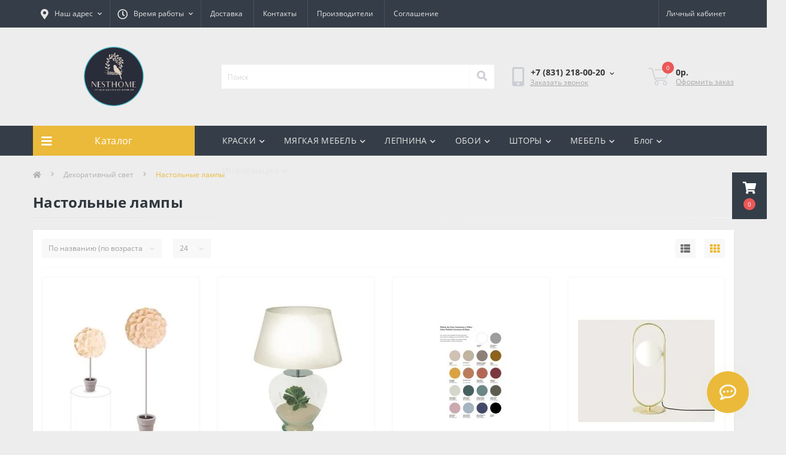

--- FILE ---
content_type: text/html; charset=utf-8
request_url: https://nesthome.ru/index.php?route=product/category&path=67_496_509
body_size: 236177
content:
<!DOCTYPE html>
<!--[if IE]><![endif]-->
<!--[if IE 8 ]><html dir="ltr" lang="ru" class="ie8"><![endif]-->
<!--[if IE 9 ]><html dir="ltr" lang="ru" class="ie9"><![endif]-->
<!--[if (gt IE 9)|!(IE)]><!-->
<html dir="ltr" lang="ru">
<!--<![endif]-->
<head>
<meta charset="UTF-8" />
<meta name="viewport" content="width=device-width, initial-scale=1.0">
<meta http-equiv="X-UA-Compatible" content="IE=edge">
<title>Настольные лампы купить в интернет-магазине Nesthome</title>
<meta property="og:title" content="Настольные лампы купить в интернет-магазине Nesthome" />
<meta property="og:description" content="Настольные лампы купить в интернет-магазине Nesthome! Быстрая доставка! Лучшая цена! Широкий ассортимент!" />
<meta property="og:site_name" content="Nesthome интерьерный салон" />
<meta property="og:url" content="https://nesthome.ru/index.php?route=product/category&amp;path=509" />
<meta property="og:image" content="https://nesthome.ru/image/catalog/svet/Nastolnaya2.jpg" />
<meta property="og:image:type" content="image/jpeg" />
<meta property="og:image:width" content="400" />
<meta property="og:image:height" content="400" />
<meta property="og:image:alt" content="Настольные лампы" />
<meta property="og:type" content="website" />




						
<base href="https://nesthome.ru/" />
<meta name="description" content="Настольные лампы купить в интернет-магазине Nesthome! Быстрая доставка! Лучшая цена! Широкий ассортимент!" />
<link rel="preload" as="image" href="https://nesthome.ru/image/cache/webp/catalog/product/31d31088498d8830d37552762f3ccad1_1-228x228.webp">
<link rel="preload" as="image" href="https://nesthome.ru/image/cache/webp/catalog/product/860215c067cc4b11bee7d85ab276b460-228x228.webp">
<link rel="preload" as="image" href="https://nesthome.ru/image/catalog/slide/LogoNesthomeNEWcircledarkobvodka.png">
<link href="min/cache/2ea661d776ac3f4fa8c3e776e25ae875.css?20260116101734" rel="stylesheet" media="screen" />
<script src="min/cache/18a20af7aff4221f2c7b7428dd0cff8f.js?20260116101734"></script>
<link href="https://nesthome.ru/index.php?route=product/category&amp;path=509" rel="canonical" />
<link href="https://nesthome.ru/index.php?route=product/category&amp;path=509&amp;page=2" rel="next" />
<link href="https://nesthome.ru/image/catalog/favicon.png" rel="icon" />
<!-- Yandex.Metrika counter -->
<script type="text/javascript" >
   (function(m,e,t,r,i,k,a){m[i]=m[i]||function(){(m[i].a=m[i].a||[]).push(arguments)};
   m[i].l=1*new Date();
   for (var j = 0; j < document.scripts.length; j++) {if (document.scripts[j].src === r) { return; }}
   k=e.createElement(t),a=e.getElementsByTagName(t)[0],k.async=1,k.src=r,a.parentNode.insertBefore(k,a)})
   (window, document, "script", "https://mc.yandex.ru/metrika/tag.js", "ym");

   ym(93338016, "init", {
        clickmap:true,
        trackLinks:true,
        accurateTrackBounce:true,
        webvisor:true
   });
</script>
<noscript><div><img src="https://mc.yandex.ru/watch/93338016" style="position:absolute; left:-9999px;" alt="" /></div></noscript>
<!-- /Yandex.Metrika counter -->
<script>
    let octFonts = localStorage.getItem('octFonts');
	if (octFonts !== null) {
        var octHead  = document.getElementsByTagName('head')[0];
        var octLink  = document.createElement('link');
        octLink.rel  = 'stylesheet';
        octLink.type = 'text/css';
        octLink.href = location.protocol + '//' + location.host + '/catalog/view/theme/oct_ultrastore/stylesheet/oct-fonts.css';
        octLink.media = 'all';
        octHead.appendChild(octLink);
    }
</script>
</head>
<body class="top">
<div class="oct-fixed-bar fixed-right">
				<div class="oct-fixed-bar-item oct-fixed-bar-cart">
				<div onclick="octPopupCart()" class="oct-fixed-bar-link" aria-label="Корзина" role="button"><i class="fas fa-shopping-cart"></i><span id="oct-cart-quantity" class="oct-fixed-bar-quantity">0</span></div>
			</div>
	</div>
<div id="us_menu_mobile_box" class="d-lg-none">
	<div id="us_menu_mobile_title" class="modal-header">
		<span class="modal-title">Каталог</span>
		<button id="us_menu_mobile_close" type="button" class="us-close" aria-label="Close">
			<span aria-hidden="true" class="us-modal-close-icon us-modal-close-left"></span>
			<span aria-hidden="true" class="us-modal-close-icon us-modal-close-right"></span>
		</button>
	</div>
	<div id="us_menu_mobile_content"></div>
</div>
<nav id="top">
  <div class="container d-flex h-100">
		<div id="us_menu_mobile_button" class="us-menu-mobile d-lg-none h-100">
			<img src="catalog/view/theme/oct_ultrastore/img/burger.svg" class="us-navbar-toggler" alt="" width="26" height="26" />
		</div>
	<div id="dropdown_menu_info" class="us-top-mobile-item us-top-mobile-item-info d-lg-none dropdown h-100" onclick="initOctMap();">
			<img src="catalog/view/theme/oct_ultrastore/img/mobile-info.svg" class="us-navbar-info" alt="" width="26" height="26" />
		<div id="us_info_mobile" class="nav-dropdown-menu">
				<div class="modal-header">
			        <div class="modal-title">Информация</div>
			        <button id="us_info_mobile_close" type="button" class="us-close" aria-label="Close">
						<span aria-hidden="true" class="us-modal-close-icon us-modal-close-left"></span>
						<span aria-hidden="true" class="us-modal-close-icon us-modal-close-right"></span>
			        </button>
			    </div>
				<div class="nav-dropdown-menu-content">
										<ul class="list-unstyled mobile-information-box">
						<li class="mobile-info-title"><strong>Информация</strong></li>
												<li class="oct-menu-information-li"><a href="/" class="oct-menu-a">Акции</a></li>
												<li class="oct-menu-information-li"><a href="/" class="oct-menu-a">Новости</a></li>
											</ul>
															<ul class="list-unstyled mobile-shedule-box">
						<li class="mobile-info-title"><strong>Время работы:</strong></li>
											    <li class="oct-menu-information-li us-dropdown-item">Пн.-пт.: 10:00-19:00</li>
					    					    <li class="oct-menu-information-li us-dropdown-item">Сб.: 10:00-16:00</li>
					    					    <li class="oct-menu-information-li us-dropdown-item">Вс.: выходной</li>
					    					</ul>
															<ul class="list-unstyled mobile-phones-box">
						<li class="mobile-info-title"><strong>Телефоны:</strong></li>
												<li><a href="tel:+78312180020" class="phoneclick">+7 (831) 218-00-20</a></li>
												<li><a href="tel:+79200500005" class="phoneclick">+7 (920) 050-00-05</a></li>
											</ul>
															<ul class="list-unstyled mobile-information-box">
						<li class="mobile-info-title"><strong>Почта:</strong></li>
						<li><a href="mailto:salon@nesthome.ru">salon@nesthome.ru</a></li>
					</ul>
															<ul class="list-unstyled mobile-information-box mobile-messengers-box">
						<li class="mobile-info-title"><strong>Мессенджеры:</strong></li>
																		<li><a rel="noopener noreferrer" href="viber://add?number=89200500005" target="_blank" class="us-fixed-contact-item d-flex align-items-center us-fixed-contact-viber-mobile"><span class="us-fixed-contact-item-icon us-fixed-contact-viber d-flex align-items-center justify-content-center"><i class="fab fa-viber"></i></span><span>Viber</span></a></li>
																								<li><a rel="noopener noreferrer" href="https://api.whatsapp.com/send?phone=89200500005" target="_blank" class="us-fixed-contact-item d-flex align-items-center"><span class="us-fixed-contact-item-icon us-fixed-contact-whatsapp d-flex align-items-center justify-content-center"><i class="fab fa-whatsapp"></i></span><span>WhatsApp</span></a></li>
																	</ul>
															<div class="mobile-info-title"><strong>Наш адрес:</strong></div>
					<div class="us-header-location active">
						<div class="d-flex align-items-center">
							<div class="us-header-location-address">Нижний Новгород, ул. Республиканская д. 43, корп. 3</div>
													</div>
												<div class="us-header-location-collapsed">
														<div class="us-header-location-phones">
																<a href="tel:+78312180020">+7 (831) 218-00-20</a>
																<a href="tel:+79200500005">+7 (920) 050-00-05</a>
															</div>
																					<div class="us-header-location-shedule">
																<span>Пн.-пт.: 10:00-19:00</span><br>
																<span>Сб.: 10:00-16:00</span><br>
																<span>Вс.: выходной</span><br>
															</div>
																					<div class="us_mobile_menu_info-map not_in mb-4"></div>
							<script>
							function initOctMap() {
								octShowMap('<iframe src="https://www.google.com/maps/embed?pb=!1m18!1m12!1m3!1d2212.9669857164367!2d44.028766416063!3d56.31314295610244!2m3!1f0!2f0!3f0!3m2!1i1024!2i768!4f13.1!3m3!1m2!1s0x4151d4f842d6794d%3A0xeb2a00766afe128e!2z0KDQtdGB0L_Rg9Cx0LvQuNC60LDQvdGB0LrQsNGPINGD0LsuLCA0MyDQutC-0YDQv9GD0YEgMywg0J3QuNC20L3QuNC5INCd0L7QstCz0L7RgNC-0LQsINCd0LjQttC10LPQvtGA0L7QtNGB0LrQsNGPINC-0LHQuy4sIDYwMzA4OQ!5e0!3m2!1sru!2sru!4v1640013056683!5m2!1sru!2sru" width="600" height="450" style="border:0;" allowfullscreen="" loading="lazy"></iframe>', '.us_mobile_menu_info-map');
							}
						    </script>
													</div>
											</div>
														</div>
			</div>
		</div>
		<div id="top-left" class="mr-auto d-flex align-items-center">
						<div class="us-dropdown-box h-100">
				<button type="button" class="btn top-address btn-link d-flex align-items-center h-100 us-dropdown-toggle" id="dropdownMenuAddress"><i class="fas fa-map-marker-alt"></i> <span>Наш адрес</span> <i class="fas fa-chevron-down"></i></button>
				<div class="us-dropdown address-dropdown-menu" aria-labelledby="dropdownMenuAddress">
					<div class="us-dropdown-inner">
						<div class="us-header-location-inner">
							<div class="us-header-location active">
								<div class="d-flex align-items-center">
									<div class="us-header-location-address">Нижний Новгород, ул. Республиканская д. 43, корп. 3</div>
																	</div>
																<div class="us-header-location-collapsed">
																		<div class="us-header-location-phones">
										<span><i class="fas fa-phone"></i></span>
																				<a href="tel:+78312180020">+7 (831) 218-00-20</a>
																				<a href="tel:+79200500005">+7 (920) 050-00-05</a>
																			</div>
																											<div class="us-header-location-shedule">
																				<span>Пн.-пт.: 10:00-19:00</span><br>
																				<span>Сб.: 10:00-16:00</span><br>
																				<span>Вс.: выходной</span><br>
																			</div>
																											<div class="us-header-location-map">
										<div id="oct-contact-map" class="not_in"></div>
									<script>
										$('#dropdownMenuAddress').on('mouseenter mouseleave', function() {
											octShowMap('<iframe src="https://www.google.com/maps/embed?pb=!1m18!1m12!1m3!1d2212.9669857164367!2d44.028766416063!3d56.31314295610244!2m3!1f0!2f0!3f0!3m2!1i1024!2i768!4f13.1!3m3!1m2!1s0x4151d4f842d6794d%3A0xeb2a00766afe128e!2z0KDQtdGB0L_Rg9Cx0LvQuNC60LDQvdGB0LrQsNGPINGD0LsuLCA0MyDQutC-0YDQv9GD0YEgMywg0J3QuNC20L3QuNC5INCd0L7QstCz0L7RgNC-0LQsINCd0LjQttC10LPQvtGA0L7QtNGB0LrQsNGPINC-0LHQuy4sIDYwMzA4OQ!5e0!3m2!1sru!2sru!4v1640013056683!5m2!1sru!2sru" width="600" height="450" style="border:0;" allowfullscreen="" loading="lazy"></iframe>', '#oct-contact-map');
										});
										</script>
									</div>
																	</div>
															</div>
													</div>
						<div class="d-flex justify-content-center us-header-location-contacts-btn">
							<a href="https://nesthome.ru/index.php?route=information/contact" class="us-module-btn">Перейти в контакты</a>
						</div>
					</div>
				</div>
			</div>
									<div class="dropdown h-100">
			  	<span class="btn btn-shedule btn-link dropdown-toggle d-flex align-items-center h-100" role="button" id="dropdownMenu1" data-toggle="dropdown" aria-haspopup="true" aria-expanded="false"><i class="far fa-clock"></i> <span>Время работы</span> <i class="fas fa-chevron-down"></i></span>
				<ul class="dropdown-menu nav-dropdown-menu shedule-dropdown-menu" aria-labelledby="dropdownMenu1">
									    <li class="dropdown-item us-dropdown-item">Пн.-пт.: 10:00-19:00</li>
				    				    <li class="dropdown-item us-dropdown-item">Сб.: 10:00-16:00</li>
				    				    <li class="dropdown-item us-dropdown-item">Вс.: выходной</li>
				    				</ul>
			</div>
										<ul class="top-info-ul">
									<li><a href="http://nesthome.ru/index.php?route=information/information&amp;information_id=6" class="btn-link btn-block h-100 hidden-xs">Доставка</a></li>
									<li><a href="http://nesthome.ru/index.php?route=information/contact" class="btn-link btn-block h-100 hidden-xs">Контакты</a></li>
									<li><a href="http://nesthome.ru/index.php?route=product/manufacturer" class="btn-link btn-block h-100 hidden-xs">Производители</a></li>
									<li><a href="http://nesthome.ru/index.php?route=information/information&amp;information_id=5" class="btn-link btn-block h-100 hidden-xs">Соглашение</a></li>
								</ul>
					</div>
		<div id="top-links" class="nav ml-auto d-flex">
			
			 
			<div class="dropdown" id="us-account-dropdown">
								<span onclick="octPopupLogin();" title="Личный кабинет" class="btn btn-user btn-link btn-block h-100" role="button" aria-haspopup="true"><img src="catalog/view/theme/oct_ultrastore/img/user-mobile.svg" class="us-navbar-account" alt="" width="26" height="25" /><i class="far fa-user"></i> <span class="hidden-xs">Личный кабинет</span></span>
					        </div>
		</div>
		<a href="https://nesthome.ru/index.php?route=account/wishlist" class="us-mobile-top-btn us-mobile-top-btn-wishlist d-lg-none h-100">
    <span class="us-mobile-top-btn-item">
		<img src="catalog/view/theme/oct_ultrastore/img/wishlist-mobile.svg" alt="" width="26" height="22" />
		<span class="mobile-header-index oct-wishlist-quantity">0</span>
	</span>
</a>
<a href="https://nesthome.ru/index.php?route=product/compare" class="us-mobile-top-btn us-mobile-top-btn-compare d-lg-none h-100">
    <span class="us-mobile-top-btn-item">
		<img src="catalog/view/theme/oct_ultrastore/img/compare-mobile.svg" alt="" width="26" height="26" />
		<span class="mobile-header-index oct-compare-quantity">0</span>
	</span>
</a>
<div onclick="octPopupCart()" id="us_cart_mobile" class="us-mobile-top-btn us-mobile-top-btn-cart d-lg-none h-100">
    <span class="us-mobile-top-btn-item">
        <img src="catalog/view/theme/oct_ultrastore/img/cart-mobile.svg" alt="" width="26" height="26" />
        <span id="mobile_cart_index" class="mobile-header-index">0</span>
    </span>
</div>

	</div>
</nav>
<header>
  <div class="container">
    <div class="row align-items-center">
    	<div id="logo" class="col-6 col-lg-3 col-md-3 us-logo-box text-center">
												<a href="https://nesthome.ru/">
						<img src="https://nesthome.ru/image/catalog/slide/LogoNesthomeNEWcircledarkobvodka.png" title="Nesthome интерьерный салон" alt="Nesthome интерьерный салон" class="us-logo-img" width="100" height="100" />
					</a>
									</div>
		<div class="col-12 col-lg-5 col-md-6 us-search-box"><div id="search" class="input-group header-input-group">
	<input type="text" id="input_search" name="search" value="" placeholder="Поиск" class="input-lg h-100 header-input" />
	<button type="button"  id="oct-search-button" class="btn btn-search header-btn-search h-100" aria-label="Search"><i class="fa fa-search"></i></button>
	<div id="us_livesearch_close" onclick="clearLiveSearch();" class="d-lg-none"><i class="fas fa-times"></i></div>
	<div id="us_livesearch"></div>
</div>

<script>
function clearLiveSearch() {
	$('#us_livesearch_close').removeClass('visible');
	$('#us_livesearch').removeClass('expanded');
	$('#us_livesearch').html('');
	$('#input_search').val('');
}

$(document).ready(function() {
	let timer, delay = 500;

	$('#input_search').keyup(function(event) {

	    switch(event.keyCode) {
			case 37:
			case 39:
			case 38:
			case 40:
				return;
			case 27:
				clearLiveSearch();
				$('#us_overlay').removeClass('active');
				return;
		}

	    clearTimeout(timer);

	    timer = setTimeout(function() {
	        let value = $('header #search input[name=\'search\']').val();

			if (value.length >= 2) {
				let key = encodeURIComponent(value);
				octsearch.search(key, 'desktop');
			} else if (value.length === 0) {
				clearLiveSearch();
			}

	    }, delay );
	});
});

let octsearch = {
	'search': function(key, type) {
		$.ajax({
			url: 'index.php?route=octemplates/module/oct_live_search',
			type: 'post',
			data: 'key=' + key,
			dataType: 'html',
			cache: false,
			success: function(data) {
				$('#us_livesearch').html(data).addClass('expanded');

				if(data = data.match(/livesearch/g)) {
					$('#us_livesearch_close').addClass('visible');
					$('#us_overlay').addClass('active');
				} else {
					$('#us_livesearch_close').removeClass('visible');
					$('#us_overlay').removeClass('active');
				}
			}
		});
	}
}
</script>
</div>
				<div class="col-6 col-lg-2 col-md-3 us-phone-box d-flex align-items-center">
			<div class="us-phone-img">
				<img src="catalog/view/theme/oct_ultrastore/img/pnone-icon.svg" alt="phone-icon" width="20" height="32">
			</div>
			<div class="us-phone-content">
								<a class="btn top-phone-btn dropdown-toggle" href="tel:+78312180020" role="button" id="us-phones-dropdown" data-toggle="dropdown" aria-haspopup="true" aria-expanded="false"><span>+7 (831) 218-00-20</span> <i class="fas fa-chevron-down"></i></a>
				<ul class="dropdown-menu header-dropdown-menu" aria-labelledby="us-phones-dropdown">
										<li><a href="tel:+78312180020" class="phoneclick"><i class="fas fa-phone-volume"></i> +7 (831) 218-00-20</a></li>
										<li><a href="tel:+79200500005" class="phoneclick"><i class="fas fa-phone-volume"></i> +7 (920) 050-00-05</a></li>
									</ul>
												<span class="us-phone-link" onclick="octPopupCallPhone()">Заказать звонок</span>
							</div>
		</div>
				<div id="cart" class="col-lg-2 us-cart-box d-flex align-items-center justify-content-end">
		<button type="button" class="us-cart-img" onclick="octPopupCart()">
			<img src="catalog/view/theme/oct_ultrastore/img/cart-icon.svg" alt="cart-icon" width="36" height="30">
		<span class="header-cart-index">0</span>
	</button>
	<div class="us-cart-content">
		<p class="us-cart-text">
			0р.
		</p>
		<a href="https://nesthome.ru/index.php?route=checkout/simplecheckout" class="us-cart-link">
			Оформить заказ
		</a>
	</div>
</div>

    </div>
  </div>
</header>
<div class="menu-row sticky-top">
	<div class="container">
		<div class="row">
					<div id="oct-menu-box" class="col-lg-3">
	<div  id="oct-ultra-menu-header" class="oct-ultra-menu d-flex align-items-center justify-content-center">
		<span><i class="fas fa-bars"></i> Каталог</span>
	</div>
	<nav id="oct-menu-dropdown-menu">
		<ul id="oct-menu-ul" class="oct-menu-ul oct-menu-parent-ul list-unstyled">
										<li class="oct-menu-li">
				<div class="d-flex align-items-center justify-content-between">
					<a href="https://nesthome.ru/index.php?route=product/category&amp;path=222" class="oct-menu-a"><span class="oct-menu-item-name">Лепнина</span></a><span class="oct-menu-toggle"><i class="fas fa-chevron-right"></i></span>				</div>
				<div class="oct-menu-child-ul">
					<div class="oct-menu-back"><i class="fas fa-long-arrow-alt-left"></i> Лепнина</div>
					<ul class="oct-menu-ul list-unstyled">
												<li class="oct-menu-li">
							<div class="d-flex align-items-center justify-content-between">
								<a href="https://nesthome.ru/index.php?route=product/category&amp;path=222_1540"><span class="oct-menu-item-name">ULTRAWOOD</span></a>							</div>
													</li>
												<li class="oct-menu-li">
							<div class="d-flex align-items-center justify-content-between">
								<a href="https://nesthome.ru/index.php?route=product/category&amp;path=222_1541"><span class="oct-menu-item-name">Orac</span></a>							</div>
													</li>
												<li class="oct-menu-li">
							<div class="d-flex align-items-center justify-content-between">
								<a href="https://nesthome.ru/index.php?route=product/category&amp;path=222_1515"><span class="oct-menu-item-name">Rodecor</span></a>							</div>
													</li>
												<li class="oct-menu-li">
							<div class="d-flex align-items-center justify-content-between">
								<a href="https://nesthome.ru/index.php?route=product/category&amp;path=222_1546"><span class="oct-menu-item-name">Перфект</span></a>							</div>
													</li>
												<li class="oct-menu-li">
							<div class="d-flex align-items-center justify-content-between">
								<a href="https://nesthome.ru/index.php?route=product/category&amp;path=222_1627"><span class="oct-menu-item-name">DIKART (гипсовая лепнина)</span></a>							</div>
													</li>
												<li class="oct-menu-li">
							<div class="d-flex align-items-center justify-content-between">
								<a href="https://nesthome.ru/index.php?route=product/category&amp;path=222_402"><span class="oct-menu-item-name">Фасад</span></a><span class="oct-menu-toggle"><i class="fas fa-chevron-right"></i></span>							</div>
														<div class="oct-menu-child-ul">
								<div class="oct-menu-back"><i class="fas fa-long-arrow-alt-left"></i> Фасад</div>
								<ul class="oct-menu-ul list-unstyled">
																		<li class="oct-menu-li">
																		<div class="d-flex align-items-center justify-content-between">
																		<a href="https://nesthome.ru/index.php?route=product/category&amp;path=222_402_403"><span class="oct-menu-item-name">Антаблементы</span></a>
																		<span class="oct-menu-toggle"><i class="fas fa-chevron-right"></i></span>
									</div>
									<div class="oct-menu-child-ul">
										<div class="oct-menu-back"><i class="fas fa-long-arrow-alt-left"></i> Фасад</div>
										<ul class="oct-menu-ul list-unstyled">
																						<li class="oct-menu-li">
												<a href="https://nesthome.ru/index.php?route=product/category&amp;path=222_402_403_406"><span class="oct-menu-item-name">Архитравы</span></a>
											</li>
																						<li class="oct-menu-li">
												<a href="https://nesthome.ru/index.php?route=product/category&amp;path=222_402_403_407"><span class="oct-menu-item-name">Дополнительные элементы</span></a>
											</li>
																						<li class="oct-menu-li">
												<a href="https://nesthome.ru/index.php?route=product/category&amp;path=222_402_403_404"><span class="oct-menu-item-name">Карнизы</span></a>
											</li>
																						<li class="oct-menu-li">
												<a href="https://nesthome.ru/index.php?route=product/category&amp;path=222_402_403_405"><span class="oct-menu-item-name">Фризы</span></a>
											</li>
																																</ul>
									</div>
																		</li>
																		<li class="oct-menu-li">
																		<div class="d-flex align-items-center justify-content-between">
																		<a href="https://nesthome.ru/index.php?route=product/category&amp;path=222_402_408"><span class="oct-menu-item-name">Балюстрады</span></a>
																		<span class="oct-menu-toggle"><i class="fas fa-chevron-right"></i></span>
									</div>
									<div class="oct-menu-child-ul">
										<div class="oct-menu-back"><i class="fas fa-long-arrow-alt-left"></i> Фасад</div>
										<ul class="oct-menu-ul list-unstyled">
																						<li class="oct-menu-li">
												<a href="https://nesthome.ru/index.php?route=product/category&amp;path=222_402_408_409"><span class="oct-menu-item-name">Балясины</span></a>
											</li>
																						<li class="oct-menu-li">
												<a href="https://nesthome.ru/index.php?route=product/category&amp;path=222_402_408_414"><span class="oct-menu-item-name">Дополнительные элементы</span></a>
											</li>
																						<li class="oct-menu-li">
												<a href="https://nesthome.ru/index.php?route=product/category&amp;path=222_402_408_411"><span class="oct-menu-item-name">Крышки столба</span></a>
											</li>
																						<li class="oct-menu-li">
												<a href="https://nesthome.ru/index.php?route=product/category&amp;path=222_402_408_415"><span class="oct-menu-item-name">Монтажный комплект</span></a>
											</li>
																						<li class="oct-menu-li">
												<a href="https://nesthome.ru/index.php?route=product/category&amp;path=222_402_408_412"><span class="oct-menu-item-name">Основания</span></a>
											</li>
																						<li class="oct-menu-li">
												<a href="https://nesthome.ru/index.php?route=product/category&amp;path=222_402_408_413"><span class="oct-menu-item-name">Поручни</span></a>
											</li>
																						<li class="oct-menu-li">
												<a href="https://nesthome.ru/index.php?route=product/category&amp;path=222_402_408_410"><span class="oct-menu-item-name">Столбы</span></a>
											</li>
																																</ul>
									</div>
																		</li>
																		<li class="oct-menu-li">
																		<a href="https://nesthome.ru/index.php?route=product/category&amp;path=222_402_449"><span class="oct-menu-item-name">Боссаж</span></a>
																		</li>
																		<li class="oct-menu-li">
																		<a href="https://nesthome.ru/index.php?route=product/category&amp;path=222_402_1524"><span class="oct-menu-item-name">Дверные обрамления</span></a>
																		</li>
																		<li class="oct-menu-li">
																		<a href="https://nesthome.ru/index.php?route=product/category&amp;path=222_402_450"><span class="oct-menu-item-name">Замок</span></a>
																		</li>
																		<li class="oct-menu-li">
																		<a href="https://nesthome.ru/index.php?route=product/category&amp;path=222_402_451"><span class="oct-menu-item-name">Карниз</span></a>
																		</li>
																		<li class="oct-menu-li">
																		<a href="https://nesthome.ru/index.php?route=product/category&amp;path=222_402_452"><span class="oct-menu-item-name">Колонны</span></a>
																		</li>
																		<li class="oct-menu-li">
																		<a href="https://nesthome.ru/index.php?route=product/category&amp;path=222_402_424"><span class="oct-menu-item-name">Накладные элементы</span></a>
																		</li>
																		<li class="oct-menu-li">
																		<div class="d-flex align-items-center justify-content-between">
																		<a href="https://nesthome.ru/index.php?route=product/category&amp;path=222_402_416"><span class="oct-menu-item-name">Оконные обрамления</span></a>
																		<span class="oct-menu-toggle"><i class="fas fa-chevron-right"></i></span>
									</div>
									<div class="oct-menu-child-ul">
										<div class="oct-menu-back"><i class="fas fa-long-arrow-alt-left"></i> Фасад</div>
										<ul class="oct-menu-ul list-unstyled">
																						<li class="oct-menu-li">
												<a href="https://nesthome.ru/index.php?route=product/category&amp;path=222_402_416_418"><span class="oct-menu-item-name">Арочные обрамления</span></a>
											</li>
																						<li class="oct-menu-li">
												<a href="https://nesthome.ru/index.php?route=product/category&amp;path=222_402_416_421"><span class="oct-menu-item-name">Дополнительные элементы</span></a>
											</li>
																						<li class="oct-menu-li">
												<a href="https://nesthome.ru/index.php?route=product/category&amp;path=222_402_416_419"><span class="oct-menu-item-name">Замковые камни</span></a>
											</li>
																						<li class="oct-menu-li">
												<a href="https://nesthome.ru/index.php?route=product/category&amp;path=222_402_416_422"><span class="oct-menu-item-name">Кронштейны-пьедесталы</span></a>
											</li>
																						<li class="oct-menu-li">
												<a href="https://nesthome.ru/index.php?route=product/category&amp;path=222_402_416_417"><span class="oct-menu-item-name">Наличники</span></a>
											</li>
																						<li class="oct-menu-li">
												<a href="https://nesthome.ru/index.php?route=product/category&amp;path=222_402_416_423"><span class="oct-menu-item-name">Откосы</span></a>
											</li>
																						<li class="oct-menu-li">
												<a href="https://nesthome.ru/index.php?route=product/category&amp;path=222_402_416_420"><span class="oct-menu-item-name">Подоконные элементы</span></a>
											</li>
																																</ul>
									</div>
																		</li>
																		<li class="oct-menu-li">
																		<a href="https://nesthome.ru/index.php?route=product/category&amp;path=222_402_426"><span class="oct-menu-item-name">Орнаменты</span></a>
																		</li>
																		<li class="oct-menu-li">
																		<a href="https://nesthome.ru/index.php?route=product/category&amp;path=222_402_453"><span class="oct-menu-item-name">Панель</span></a>
																		</li>
																		<li class="oct-menu-li">
																		<a href="https://nesthome.ru/index.php?route=product/category&amp;path=222_402_455"><span class="oct-menu-item-name">Пилястры</span></a>
																		</li>
																		<li class="oct-menu-li">
																		<a href="https://nesthome.ru/index.php?route=product/category&amp;path=222_402_456"><span class="oct-menu-item-name">Подоконники</span></a>
																		</li>
																		<li class="oct-menu-li">
																		<a href="https://nesthome.ru/index.php?route=product/category&amp;path=222_402_457"><span class="oct-menu-item-name">Полуколонны</span></a>
																		</li>
																		<li class="oct-menu-li">
																		<a href="https://nesthome.ru/index.php?route=product/category&amp;path=222_402_458"><span class="oct-menu-item-name">Реставрационная смесь</span></a>
																		</li>
																		<li class="oct-menu-li">
																		<a href="https://nesthome.ru/index.php?route=product/category&amp;path=222_402_427"><span class="oct-menu-item-name">Русты</span></a>
																		</li>
																		<li class="oct-menu-li">
																		<a href="https://nesthome.ru/index.php?route=product/category&amp;path=222_402_425"><span class="oct-menu-item-name">Сандрики</span></a>
																		</li>
																										</ul>
							</div>
													</li>
																	</ul>
				</div>
			</li>
								<li class="oct-menu-li">
				<div class="d-flex align-items-center justify-content-between">
					<a href="https://nesthome.ru/index.php?route=product/category&amp;path=64" class="oct-menu-a"><span class="oct-menu-item-name">Обои</span></a><span class="oct-menu-toggle"><i class="fas fa-chevron-right"></i></span>				</div>
				<div class="oct-menu-child-ul">
					<div class="oct-menu-back"><i class="fas fa-long-arrow-alt-left"></i> Обои</div>
					<ul class="oct-menu-ul list-unstyled">
												<li class="oct-menu-li">
							<div class="d-flex align-items-center justify-content-between">
								<a href="https://nesthome.ru/index.php?route=product/category&amp;path=64_1548"><span class="oct-menu-item-name">1838 Wallcoverings</span></a>							</div>
													</li>
												<li class="oct-menu-li">
							<div class="d-flex align-items-center justify-content-between">
								<a href="https://nesthome.ru/index.php?route=product/category&amp;path=64_1587"><span class="oct-menu-item-name">Anna French</span></a>							</div>
													</li>
												<li class="oct-menu-li">
							<div class="d-flex align-items-center justify-content-between">
								<a href="https://nesthome.ru/index.php?route=product/category&amp;path=64_1552"><span class="oct-menu-item-name">Aura</span></a><span class="oct-menu-toggle"><i class="fas fa-chevron-right"></i></span>							</div>
														<div class="oct-menu-child-ul">
								<div class="oct-menu-back"><i class="fas fa-long-arrow-alt-left"></i> Aura</div>
								<ul class="oct-menu-ul list-unstyled">
																		<li class="oct-menu-li">
																		<a href="https://nesthome.ru/index.php?route=product/category&amp;path=64_1552_1582"><span class="oct-menu-item-name">Atmosphere</span></a>
																		</li>
																		<li class="oct-menu-li">
																		<a href="https://nesthome.ru/index.php?route=product/category&amp;path=64_1552_1573"><span class="oct-menu-item-name">Emporium</span></a>
																		</li>
																		<li class="oct-menu-li">
																		<a href="https://nesthome.ru/index.php?route=product/category&amp;path=64_1552_1560"><span class="oct-menu-item-name">Flourish</span></a>
																		</li>
																		<li class="oct-menu-li">
																		<a href="https://nesthome.ru/index.php?route=product/category&amp;path=64_1552_1580"><span class="oct-menu-item-name">Forever Young</span></a>
																		</li>
																		<li class="oct-menu-li">
																		<a href="https://nesthome.ru/index.php?route=product/category&amp;path=64_1552_1562"><span class="oct-menu-item-name">Gourmet Tour II</span></a>
																		</li>
																		<li class="oct-menu-li">
																		<a href="https://nesthome.ru/index.php?route=product/category&amp;path=64_1552_1564"><span class="oct-menu-item-name">Illusions</span></a>
																		</li>
																		<li class="oct-menu-li">
																		<a href="https://nesthome.ru/index.php?route=product/category&amp;path=64_1552_1554"><span class="oct-menu-item-name">Individuals</span></a>
																		</li>
																		<li class="oct-menu-li">
																		<a href="https://nesthome.ru/index.php?route=product/category&amp;path=64_1552_1584"><span class="oct-menu-item-name">Just 4 Kids II</span></a>
																		</li>
																		<li class="oct-menu-li">
																		<a href="https://nesthome.ru/index.php?route=product/category&amp;path=64_1552_1576"><span class="oct-menu-item-name">La Tapicera</span></a>
																		</li>
																		<li class="oct-menu-li">
																		<a href="https://nesthome.ru/index.php?route=product/category&amp;path=64_1552_1567"><span class="oct-menu-item-name">Laura Ashley</span></a>
																		</li>
																		<li class="oct-menu-li">
																		<a href="https://nesthome.ru/index.php?route=product/category&amp;path=64_1552_1555"><span class="oct-menu-item-name">Les Aventures II</span></a>
																		</li>
																		<li class="oct-menu-li">
																		<a href="https://nesthome.ru/index.php?route=product/category&amp;path=64_1552_1569"><span class="oct-menu-item-name">Living Home</span></a>
																		</li>
																		<li class="oct-menu-li">
																		<a href="https://nesthome.ru/index.php?route=product/category&amp;path=64_1552_1561"><span class="oct-menu-item-name">Manor House</span></a>
																		</li>
																		<li class="oct-menu-li">
																		<a href="https://nesthome.ru/index.php?route=product/category&amp;path=64_1552_1574"><span class="oct-menu-item-name">Marelle</span></a>
																		</li>
																		<li class="oct-menu-li">
																		<a href="https://nesthome.ru/index.php?route=product/category&amp;path=64_1552_1577"><span class="oct-menu-item-name">Metallic FX</span></a>
																		</li>
																		<li class="oct-menu-li">
																		<a href="https://nesthome.ru/index.php?route=product/category&amp;path=64_1552_1563"><span class="oct-menu-item-name">Miniatures</span></a>
																		</li>
																		<li class="oct-menu-li">
																		<a href="https://nesthome.ru/index.php?route=product/category&amp;path=64_1552_1566"><span class="oct-menu-item-name">Modish</span></a>
																		</li>
																		<li class="oct-menu-li">
																		<a href="https://nesthome.ru/index.php?route=product/category&amp;path=64_1552_1572"><span class="oct-menu-item-name">No Limits</span></a>
																		</li>
																		<li class="oct-menu-li">
																		<a href="https://nesthome.ru/index.php?route=product/category&amp;path=64_1552_1568"><span class="oct-menu-item-name">Nomad</span></a>
																		</li>
																		<li class="oct-menu-li">
																		<a href="https://nesthome.ru/index.php?route=product/category&amp;path=64_1552_1571"><span class="oct-menu-item-name">Nordic Elegance</span></a>
																		</li>
																		<li class="oct-menu-li">
																		<a href="https://nesthome.ru/index.php?route=product/category&amp;path=64_1552_1583"><span class="oct-menu-item-name">Nostalgie</span></a>
																		</li>
																		<li class="oct-menu-li">
																		<a href="https://nesthome.ru/index.php?route=product/category&amp;path=64_1552_1558"><span class="oct-menu-item-name">Old England Archives</span></a>
																		</li>
																		<li class="oct-menu-li">
																		<a href="https://nesthome.ru/index.php?route=product/category&amp;path=64_1552_1559"><span class="oct-menu-item-name">Park Avenue</span></a>
																		</li>
																		<li class="oct-menu-li">
																		<a href="https://nesthome.ru/index.php?route=product/category&amp;path=64_1552_1556"><span class="oct-menu-item-name">Pippo</span></a>
																		</li>
																		<li class="oct-menu-li">
																		<a href="https://nesthome.ru/index.php?route=product/category&amp;path=64_1552_1579"><span class="oct-menu-item-name">Plain Resource I</span></a>
																		</li>
																		<li class="oct-menu-li">
																		<a href="https://nesthome.ru/index.php?route=product/category&amp;path=64_1552_1575"><span class="oct-menu-item-name">Plain Resource II</span></a>
																		</li>
																		<li class="oct-menu-li">
																		<a href="https://nesthome.ru/index.php?route=product/category&amp;path=64_1552_1578"><span class="oct-menu-item-name">Plain Simple Useful by Terrence Conran</span></a>
																		</li>
																		<li class="oct-menu-li">
																		<a href="https://nesthome.ru/index.php?route=product/category&amp;path=64_1552_1586"><span class="oct-menu-item-name">Revival</span></a>
																		</li>
																		<li class="oct-menu-li">
																		<a href="https://nesthome.ru/index.php?route=product/category&amp;path=64_1552_1585"><span class="oct-menu-item-name">Scott Living II</span></a>
																		</li>
																		<li class="oct-menu-li">
																		<a href="https://nesthome.ru/index.php?route=product/category&amp;path=64_1552_1565"><span class="oct-menu-item-name">Simply Silks</span></a>
																		</li>
																		<li class="oct-menu-li">
																		<a href="https://nesthome.ru/index.php?route=product/category&amp;path=64_1552_1553"><span class="oct-menu-item-name">Stripes &amp; Damasks</span></a>
																		</li>
																		<li class="oct-menu-li">
																		<a href="https://nesthome.ru/index.php?route=product/category&amp;path=64_1552_1570"><span class="oct-menu-item-name">Stripes Home</span></a>
																		</li>
																		<li class="oct-menu-li">
																		<a href="https://nesthome.ru/index.php?route=product/category&amp;path=64_1552_1581"><span class="oct-menu-item-name">Tiny Tots</span></a>
																		</li>
																		<li class="oct-menu-li">
																		<a href="https://nesthome.ru/index.php?route=product/category&amp;path=64_1552_1557"><span class="oct-menu-item-name">Treboli</span></a>
																		</li>
																										</ul>
							</div>
													</li>
												<li class="oct-menu-li">
							<div class="d-flex align-items-center justify-content-between">
								<a href="https://nesthome.ru/index.php?route=product/category&amp;path=64_1589"><span class="oct-menu-item-name">Casamance</span></a>							</div>
													</li>
												<li class="oct-menu-li">
							<div class="d-flex align-items-center justify-content-between">
								<a href="https://nesthome.ru/index.php?route=product/category&amp;path=64_1551"><span class="oct-menu-item-name">Marburg</span></a>							</div>
													</li>
												<li class="oct-menu-li">
							<div class="d-flex align-items-center justify-content-between">
								<a href="https://nesthome.ru/index.php?route=product/category&amp;path=64_1549"><span class="oct-menu-item-name">PITERRA</span></a><span class="oct-menu-toggle"><i class="fas fa-chevron-right"></i></span>							</div>
														<div class="oct-menu-child-ul">
								<div class="oct-menu-back"><i class="fas fa-long-arrow-alt-left"></i> PITERRA</div>
								<ul class="oct-menu-ul list-unstyled">
																		<li class="oct-menu-li">
																		<a href="https://nesthome.ru/index.php?route=product/category&amp;path=64_1549_65"><span class="oct-menu-item-name">Панно</span></a>
																		</li>
																										</ul>
							</div>
													</li>
												<li class="oct-menu-li">
							<div class="d-flex align-items-center justify-content-between">
								<a href="https://nesthome.ru/index.php?route=product/category&amp;path=64_1550"><span class="oct-menu-item-name">Erfurt</span></a>							</div>
													</li>
												<li class="oct-menu-li">
							<div class="d-flex align-items-center justify-content-between">
								<a href="https://nesthome.ru/index.php?route=product/category&amp;path=64_226"><span class="oct-menu-item-name">Affresco</span></a><span class="oct-menu-toggle"><i class="fas fa-chevron-right"></i></span>							</div>
														<div class="oct-menu-child-ul">
								<div class="oct-menu-back"><i class="fas fa-long-arrow-alt-left"></i> Affresco</div>
								<ul class="oct-menu-ul list-unstyled">
																		<li class="oct-menu-li">
																		<a href="https://nesthome.ru/index.php?route=product/category&amp;path=64_226_227"><span class="oct-menu-item-name">Ботаника</span></a>
																		</li>
																		<li class="oct-menu-li">
																		<div class="d-flex align-items-center justify-content-between">
																		<a href="https://nesthome.ru/index.php?route=product/category&amp;path=64_226_224"><span class="oct-menu-item-name">Картины</span></a>
																		<span class="oct-menu-toggle"><i class="fas fa-chevron-right"></i></span>
									</div>
									<div class="oct-menu-child-ul">
										<div class="oct-menu-back"><i class="fas fa-long-arrow-alt-left"></i> Affresco</div>
										<ul class="oct-menu-ul list-unstyled">
																						<li class="oct-menu-li">
												<a href="https://nesthome.ru/index.php?route=product/category&amp;path=64_226_224_225"><span class="oct-menu-item-name">Искусство XVI-XX век</span></a>
											</li>
																																</ul>
									</div>
																		</li>
																		<li class="oct-menu-li">
																		<a href="https://nesthome.ru/index.php?route=product/category&amp;path=64_226_229"><span class="oct-menu-item-name">Пейзаж</span></a>
																		</li>
																		<li class="oct-menu-li">
																		<a href="https://nesthome.ru/index.php?route=product/category&amp;path=64_226_230"><span class="oct-menu-item-name">Современный стиль</span></a>
																		</li>
																		<li class="oct-menu-li">
																		<a href="https://nesthome.ru/index.php?route=product/category&amp;path=64_226_228"><span class="oct-menu-item-name">Сюжеты</span></a>
																		</li>
																		<li class="oct-menu-li">
																		<a href="https://nesthome.ru/index.php?route=product/category&amp;path=64_226_231"><span class="oct-menu-item-name">Фотоискусство</span></a>
																		</li>
																										</ul>
							</div>
													</li>
																	</ul>
				</div>
			</li>
								<li class="oct-menu-li">
				<div class="d-flex align-items-center justify-content-between">
					<a href="https://nesthome.ru/index.php?route=product/category&amp;path=66" class="oct-menu-a d-flex align-items-center"><img class="oct-menu-cat-icon" src="https://nesthome.ru/image/cache/webp/catalog/Parket/Pittsburg_Wildwood_Cube-30x30.webp" alt="Паркет" width="30" height="30" /><span class="oct-menu-item-name">Паркет</span></a><span class="oct-menu-toggle"><i class="fas fa-chevron-right"></i></span>				</div>
				<div class="oct-menu-child-ul">
					<div class="oct-menu-back"><i class="fas fa-long-arrow-alt-left"></i> Паркет</div>
					<ul class="oct-menu-ul list-unstyled">
												<li class="oct-menu-li">
							<div class="d-flex align-items-center justify-content-between">
								<a href="https://nesthome.ru/index.php?route=product/category&amp;path=66_428"><span class="oct-menu-item-name">Деревянная плитка</span></a>							</div>
													</li>
												<li class="oct-menu-li">
							<div class="d-flex align-items-center justify-content-between">
								<a href="https://nesthome.ru/index.php?route=product/category&amp;path=66_429"><span class="oct-menu-item-name">Инженерная доска</span></a>							</div>
													</li>
												<li class="oct-menu-li">
							<div class="d-flex align-items-center justify-content-between">
								<a href="https://nesthome.ru/index.php?route=product/category&amp;path=66_430"><span class="oct-menu-item-name">Массивная доска</span></a>							</div>
													</li>
												<li class="oct-menu-li">
							<div class="d-flex align-items-center justify-content-between">
								<a href="https://nesthome.ru/index.php?route=product/category&amp;path=66_431"><span class="oct-menu-item-name">Модульный паркет</span></a>							</div>
													</li>
												<li class="oct-menu-li">
							<div class="d-flex align-items-center justify-content-between">
								<a href="https://nesthome.ru/index.php?route=product/category&amp;path=66_432"><span class="oct-menu-item-name">Паркет елочка</span></a>							</div>
													</li>
												<li class="oct-menu-li">
							<div class="d-flex align-items-center justify-content-between">
								<a href="https://nesthome.ru/index.php?route=product/category&amp;path=66_433"><span class="oct-menu-item-name">Состаренная доска</span></a>							</div>
													</li>
												<li class="oct-menu-li">
							<div class="d-flex align-items-center justify-content-between">
								<a href="https://nesthome.ru/index.php?route=product/category&amp;path=66_434"><span class="oct-menu-item-name">Террасная доска</span></a>							</div>
													</li>
																	</ul>
				</div>
			</li>
								<li class="oct-menu-li">
				<div class="d-flex align-items-center justify-content-between">
					<a href="https://nesthome.ru/index.php?route=product/category&amp;path=68" class="oct-menu-a"><span class="oct-menu-item-name">Мебель</span></a><span class="oct-menu-toggle"><i class="fas fa-chevron-right"></i></span>				</div>
				<div class="oct-menu-child-ul">
					<div class="oct-menu-back"><i class="fas fa-long-arrow-alt-left"></i> Мебель</div>
					<ul class="oct-menu-ul list-unstyled">
												<li class="oct-menu-li">
							<div class="d-flex align-items-center justify-content-between">
								<a href="https://nesthome.ru/index.php?route=product/category&amp;path=68_808"><span class="oct-menu-item-name">Предметы интерьера</span></a><span class="oct-menu-toggle"><i class="fas fa-chevron-right"></i></span>							</div>
														<div class="oct-menu-child-ul">
								<div class="oct-menu-back"><i class="fas fa-long-arrow-alt-left"></i> Предметы интерьера</div>
								<ul class="oct-menu-ul list-unstyled">
																		<li class="oct-menu-li">
																		<div class="d-flex align-items-center justify-content-between">
																		<a href="https://nesthome.ru/index.php?route=product/category&amp;path=68_808_840"><span class="oct-menu-item-name">Аксессуары для кухни</span></a>
																		<span class="oct-menu-toggle"><i class="fas fa-chevron-right"></i></span>
									</div>
									<div class="oct-menu-child-ul">
										<div class="oct-menu-back"><i class="fas fa-long-arrow-alt-left"></i> Предметы интерьера</div>
										<ul class="oct-menu-ul list-unstyled">
																						<li class="oct-menu-li">
												<a href="https://nesthome.ru/index.php?route=product/category&amp;path=68_808_840_869"><span class="oct-menu-item-name">Держатели для бутылок</span></a>
											</li>
																						<li class="oct-menu-li">
												<a href="https://nesthome.ru/index.php?route=product/category&amp;path=68_808_840_867"><span class="oct-menu-item-name">Держатели для полотенец</span></a>
											</li>
																						<li class="oct-menu-li">
												<a href="https://nesthome.ru/index.php?route=product/category&amp;path=68_808_840_849"><span class="oct-menu-item-name">Кухонные подносы</span></a>
											</li>
																						<li class="oct-menu-li">
												<a href="https://nesthome.ru/index.php?route=product/category&amp;path=68_808_840_865"><span class="oct-menu-item-name">Лопатки кулинарные</span></a>
											</li>
																						<li class="oct-menu-li">
												<a href="https://nesthome.ru/index.php?route=product/category&amp;path=68_808_840_841"><span class="oct-menu-item-name">Пиалы</span></a>
											</li>
																						<li class="oct-menu-li">
												<a href="https://nesthome.ru/index.php?route=product/category&amp;path=68_808_840_868"><span class="oct-menu-item-name">Подставки под кружки</span></a>
											</li>
																						<li class="oct-menu-li">
												<a href="https://nesthome.ru/index.php?route=product/category&amp;path=68_808_840_866"><span class="oct-menu-item-name">Разделочные доски</span></a>
											</li>
																																</ul>
									</div>
																		</li>
																		<li class="oct-menu-li">
																		<a href="https://nesthome.ru/index.php?route=product/category&amp;path=68_808_831"><span class="oct-menu-item-name">Аксессуары для письменных столов</span></a>
																		</li>
																		<li class="oct-menu-li">
																		<a href="https://nesthome.ru/index.php?route=product/category&amp;path=68_808_870"><span class="oct-menu-item-name">Ароматы для дома и свечи</span></a>
																		</li>
																		<li class="oct-menu-li">
																		<div class="d-flex align-items-center justify-content-between">
																		<a href="https://nesthome.ru/index.php?route=product/category&amp;path=68_808_822"><span class="oct-menu-item-name">Вешалки</span></a>
																		<span class="oct-menu-toggle"><i class="fas fa-chevron-right"></i></span>
									</div>
									<div class="oct-menu-child-ul">
										<div class="oct-menu-back"><i class="fas fa-long-arrow-alt-left"></i> Предметы интерьера</div>
										<ul class="oct-menu-ul list-unstyled">
																						<li class="oct-menu-li">
												<a href="https://nesthome.ru/index.php?route=product/category&amp;path=68_808_822_823"><span class="oct-menu-item-name">Напольные вешалки</span></a>
											</li>
																						<li class="oct-menu-li">
												<a href="https://nesthome.ru/index.php?route=product/category&amp;path=68_808_822_828"><span class="oct-menu-item-name">Настенные вешалки</span></a>
											</li>
																																</ul>
									</div>
																		</li>
																		<li class="oct-menu-li">
																		<div class="d-flex align-items-center justify-content-between">
																		<a href="https://nesthome.ru/index.php?route=product/category&amp;path=68_808_810"><span class="oct-menu-item-name">Декор</span></a>
																		<span class="oct-menu-toggle"><i class="fas fa-chevron-right"></i></span>
									</div>
									<div class="oct-menu-child-ul">
										<div class="oct-menu-back"><i class="fas fa-long-arrow-alt-left"></i> Предметы интерьера</div>
										<ul class="oct-menu-ul list-unstyled">
																						<li class="oct-menu-li">
												<a href="https://nesthome.ru/index.php?route=product/category&amp;path=68_808_810_839"><span class="oct-menu-item-name">Вазы</span></a>
											</li>
																						<li class="oct-menu-li">
												<a href="https://nesthome.ru/index.php?route=product/category&amp;path=68_808_810_811"><span class="oct-menu-item-name">Газетницы</span></a>
											</li>
																						<li class="oct-menu-li">
												<a href="https://nesthome.ru/index.php?route=product/category&amp;path=68_808_810_836"><span class="oct-menu-item-name">Декор из керамики</span></a>
											</li>
																						<li class="oct-menu-li">
												<a href="https://nesthome.ru/index.php?route=product/category&amp;path=68_808_810_838"><span class="oct-menu-item-name">Песочные часы</span></a>
											</li>
																						<li class="oct-menu-li">
												<a href="https://nesthome.ru/index.php?route=product/category&amp;path=68_808_810_844"><span class="oct-menu-item-name">Подвесные украшения</span></a>
											</li>
																						<li class="oct-menu-li">
												<a href="https://nesthome.ru/index.php?route=product/category&amp;path=68_808_810_842"><span class="oct-menu-item-name">Подсвечники</span></a>
											</li>
																						<li class="oct-menu-li">
												<a href="https://nesthome.ru/index.php?route=product/category&amp;path=68_808_810_832"><span class="oct-menu-item-name">Фигурки и статуэтки</span></a>
											</li>
																						<li class="oct-menu-li">
												<a href="https://nesthome.ru/index.php?route=product/category&amp;path=68_808_810_843"><span class="oct-menu-item-name">Фоторамки</span></a>
											</li>
																																</ul>
									</div>
																		</li>
																		<li class="oct-menu-li">
																		<div class="d-flex align-items-center justify-content-between">
																		<a href="https://nesthome.ru/index.php?route=product/category&amp;path=68_808_820"><span class="oct-menu-item-name">Зеркала</span></a>
																		<span class="oct-menu-toggle"><i class="fas fa-chevron-right"></i></span>
									</div>
									<div class="oct-menu-child-ul">
										<div class="oct-menu-back"><i class="fas fa-long-arrow-alt-left"></i> Предметы интерьера</div>
										<ul class="oct-menu-ul list-unstyled">
																						<li class="oct-menu-li">
												<a href="https://nesthome.ru/index.php?route=product/category&amp;path=68_808_820_846"><span class="oct-menu-item-name">Напольные зеркала</span></a>
											</li>
																						<li class="oct-menu-li">
												<a href="https://nesthome.ru/index.php?route=product/category&amp;path=68_808_820_821"><span class="oct-menu-item-name">Настенные зеркала</span></a>
											</li>
																						<li class="oct-menu-li">
												<a href="https://nesthome.ru/index.php?route=product/category&amp;path=68_808_820_845"><span class="oct-menu-item-name">Настольные зеркала</span></a>
											</li>
																																</ul>
									</div>
																		</li>
																		<li class="oct-menu-li">
																		<a href="https://nesthome.ru/index.php?route=product/category&amp;path=68_808_871"><span class="oct-menu-item-name">Искусственные растения</span></a>
																		</li>
																		<li class="oct-menu-li">
																		<a href="https://nesthome.ru/index.php?route=product/category&amp;path=68_808_829"><span class="oct-menu-item-name">Кашпо</span></a>
																		</li>
																		<li class="oct-menu-li">
																		<div class="d-flex align-items-center justify-content-between">
																		<a href="https://nesthome.ru/index.php?route=product/category&amp;path=68_808_826"><span class="oct-menu-item-name">Ковры</span></a>
																		<span class="oct-menu-toggle"><i class="fas fa-chevron-right"></i></span>
									</div>
									<div class="oct-menu-child-ul">
										<div class="oct-menu-back"><i class="fas fa-long-arrow-alt-left"></i> Предметы интерьера</div>
										<ul class="oct-menu-ul list-unstyled">
																						<li class="oct-menu-li">
												<a href="https://nesthome.ru/index.php?route=product/category&amp;path=68_808_826_854"><span class="oct-menu-item-name">Детские ковры</span></a>
											</li>
																						<li class="oct-menu-li">
												<a href="https://nesthome.ru/index.php?route=product/category&amp;path=68_808_826_827"><span class="oct-menu-item-name">Коврик для ванной</span></a>
											</li>
																						<li class="oct-menu-li">
												<a href="https://nesthome.ru/index.php?route=product/category&amp;path=68_808_826_855"><span class="oct-menu-item-name">Ковры для улицы</span></a>
											</li>
																						<li class="oct-menu-li">
												<a href="https://nesthome.ru/index.php?route=product/category&amp;path=68_808_826_852"><span class="oct-menu-item-name">Ковры овальные</span></a>
											</li>
																						<li class="oct-menu-li">
												<a href="https://nesthome.ru/index.php?route=product/category&amp;path=68_808_826_850"><span class="oct-menu-item-name">Ковры прикроватные</span></a>
											</li>
																						<li class="oct-menu-li">
												<a href="https://nesthome.ru/index.php?route=product/category&amp;path=68_808_826_851"><span class="oct-menu-item-name">Ковры прямоугольные</span></a>
											</li>
																						<li class="oct-menu-li">
												<a href="https://nesthome.ru/index.php?route=product/category&amp;path=68_808_826_853"><span class="oct-menu-item-name">Круглые ковры</span></a>
											</li>
																																</ul>
									</div>
																		</li>
																		<li class="oct-menu-li">
																		<a href="https://nesthome.ru/index.php?route=product/category&amp;path=68_808_872"><span class="oct-menu-item-name">Корзинки для белья</span></a>
																		</li>
																		<li class="oct-menu-li">
																		<a href="https://nesthome.ru/index.php?route=product/category&amp;path=68_808_819"><span class="oct-menu-item-name">Мини бары</span></a>
																		</li>
																		<li class="oct-menu-li">
																		<div class="d-flex align-items-center justify-content-between">
																		<a href="https://nesthome.ru/index.php?route=product/category&amp;path=68_808_847"><span class="oct-menu-item-name">Настенный декор</span></a>
																		<span class="oct-menu-toggle"><i class="fas fa-chevron-right"></i></span>
									</div>
									<div class="oct-menu-child-ul">
										<div class="oct-menu-back"><i class="fas fa-long-arrow-alt-left"></i> Предметы интерьера</div>
										<ul class="oct-menu-ul list-unstyled">
																						<li class="oct-menu-li">
												<a href="https://nesthome.ru/index.php?route=product/category&amp;path=68_808_847_857"><span class="oct-menu-item-name">Акустические панели</span></a>
											</li>
																						<li class="oct-menu-li">
												<a href="https://nesthome.ru/index.php?route=product/category&amp;path=68_808_847_858"><span class="oct-menu-item-name">Настенные панели</span></a>
											</li>
																						<li class="oct-menu-li">
												<a href="https://nesthome.ru/index.php?route=product/category&amp;path=68_808_847_848"><span class="oct-menu-item-name">Постеры</span></a>
											</li>
																																</ul>
									</div>
																		</li>
																		<li class="oct-menu-li">
																		<a href="https://nesthome.ru/index.php?route=product/category&amp;path=68_808_873"><span class="oct-menu-item-name">Подарки</span></a>
																		</li>
																		<li class="oct-menu-li">
																		<a href="https://nesthome.ru/index.php?route=product/category&amp;path=68_808_809"><span class="oct-menu-item-name">Подставки</span></a>
																		</li>
																		<li class="oct-menu-li">
																		<div class="d-flex align-items-center justify-content-between">
																		<a href="https://nesthome.ru/index.php?route=product/category&amp;path=68_808_874"><span class="oct-menu-item-name">Подушки и пледы</span></a>
																		<span class="oct-menu-toggle"><i class="fas fa-chevron-right"></i></span>
									</div>
									<div class="oct-menu-child-ul">
										<div class="oct-menu-back"><i class="fas fa-long-arrow-alt-left"></i> Предметы интерьера</div>
										<ul class="oct-menu-ul list-unstyled">
																						<li class="oct-menu-li">
												<a href="https://nesthome.ru/index.php?route=product/category&amp;path=68_808_874_876"><span class="oct-menu-item-name">Пледы</span></a>
											</li>
																						<li class="oct-menu-li">
												<a href="https://nesthome.ru/index.php?route=product/category&amp;path=68_808_874_877"><span class="oct-menu-item-name">Подушки</span></a>
											</li>
																						<li class="oct-menu-li">
												<a href="https://nesthome.ru/index.php?route=product/category&amp;path=68_808_874_875"><span class="oct-menu-item-name">Подушки на стулья</span></a>
											</li>
																						<li class="oct-menu-li">
												<a href="https://nesthome.ru/index.php?route=product/category&amp;path=68_808_874_878"><span class="oct-menu-item-name">Чехлы для подушек</span></a>
											</li>
																																</ul>
									</div>
																		</li>
																		<li class="oct-menu-li">
																		<a href="https://nesthome.ru/index.php?route=product/category&amp;path=68_808_817"><span class="oct-menu-item-name">Полки</span></a>
																		</li>
																		<li class="oct-menu-li">
																		<a href="https://nesthome.ru/index.php?route=product/category&amp;path=68_808_837"><span class="oct-menu-item-name">Сейфы</span></a>
																		</li>
																		<li class="oct-menu-li">
																		<a href="https://nesthome.ru/index.php?route=product/category&amp;path=68_808_879"><span class="oct-menu-item-name">Тележки</span></a>
																		</li>
																		<li class="oct-menu-li">
																		<div class="d-flex align-items-center justify-content-between">
																		<a href="https://nesthome.ru/index.php?route=product/category&amp;path=68_808_833"><span class="oct-menu-item-name">Часы</span></a>
																		<span class="oct-menu-toggle"><i class="fas fa-chevron-right"></i></span>
									</div>
									<div class="oct-menu-child-ul">
										<div class="oct-menu-back"><i class="fas fa-long-arrow-alt-left"></i> Предметы интерьера</div>
										<ul class="oct-menu-ul list-unstyled">
																						<li class="oct-menu-li">
												<a href="https://nesthome.ru/index.php?route=product/category&amp;path=68_808_833_856"><span class="oct-menu-item-name">Напольные часы</span></a>
											</li>
																						<li class="oct-menu-li">
												<a href="https://nesthome.ru/index.php?route=product/category&amp;path=68_808_833_834"><span class="oct-menu-item-name">Настенные часы</span></a>
											</li>
																						<li class="oct-menu-li">
												<a href="https://nesthome.ru/index.php?route=product/category&amp;path=68_808_833_835"><span class="oct-menu-item-name">Настольные часы</span></a>
											</li>
																																</ul>
									</div>
																		</li>
																		<li class="oct-menu-li">
																		<a href="https://nesthome.ru/index.php?route=product/category&amp;path=68_808_880"><span class="oct-menu-item-name">Ширмы</span></a>
																		</li>
																		<li class="oct-menu-li">
																		<div class="d-flex align-items-center justify-content-between">
																		<a href="https://nesthome.ru/index.php?route=product/category&amp;path=68_808_859"><span class="oct-menu-item-name">Аксессуары для ванной</span></a>
																		<span class="oct-menu-toggle"><i class="fas fa-chevron-right"></i></span>
									</div>
									<div class="oct-menu-child-ul">
										<div class="oct-menu-back"><i class="fas fa-long-arrow-alt-left"></i> Предметы интерьера</div>
										<ul class="oct-menu-ul list-unstyled">
																						<li class="oct-menu-li">
												<a href="https://nesthome.ru/index.php?route=product/category&amp;path=68_808_859_861"><span class="oct-menu-item-name">Дозаторы для мыла</span></a>
											</li>
																						<li class="oct-menu-li">
												<a href="https://nesthome.ru/index.php?route=product/category&amp;path=68_808_859_864"><span class="oct-menu-item-name">Ершики</span></a>
											</li>
																						<li class="oct-menu-li">
												<a href="https://nesthome.ru/index.php?route=product/category&amp;path=68_808_859_860"><span class="oct-menu-item-name">Контейнеры для хранения в ванной</span></a>
											</li>
																						<li class="oct-menu-li">
												<a href="https://nesthome.ru/index.php?route=product/category&amp;path=68_808_859_862"><span class="oct-menu-item-name">Мыльницы</span></a>
											</li>
																						<li class="oct-menu-li">
												<a href="https://nesthome.ru/index.php?route=product/category&amp;path=68_808_859_863"><span class="oct-menu-item-name">Стаканы для ванной</span></a>
											</li>
																																</ul>
									</div>
																		</li>
																										</ul>
							</div>
													</li>
												<li class="oct-menu-li">
							<div class="d-flex align-items-center justify-content-between">
								<a href="https://nesthome.ru/index.php?route=product/category&amp;path=68_584"><span class="oct-menu-item-name">Детская мебель</span></a><span class="oct-menu-toggle"><i class="fas fa-chevron-right"></i></span>							</div>
														<div class="oct-menu-child-ul">
								<div class="oct-menu-back"><i class="fas fa-long-arrow-alt-left"></i> Детская мебель</div>
								<ul class="oct-menu-ul list-unstyled">
																		<li class="oct-menu-li">
																		<a href="https://nesthome.ru/index.php?route=product/category&amp;path=68_584_680"><span class="oct-menu-item-name">Детские двухъярусные кровати</span></a>
																		</li>
																		<li class="oct-menu-li">
																		<a href="https://nesthome.ru/index.php?route=product/category&amp;path=68_584_679"><span class="oct-menu-item-name">Детские домики</span></a>
																		</li>
																		<li class="oct-menu-li">
																		<a href="https://nesthome.ru/index.php?route=product/category&amp;path=68_584_645"><span class="oct-menu-item-name">Детские комоды</span></a>
																		</li>
																		<li class="oct-menu-li">
																		<a href="https://nesthome.ru/index.php?route=product/category&amp;path=68_584_678"><span class="oct-menu-item-name">Детские кресла и пуфы</span></a>
																		</li>
																		<li class="oct-menu-li">
																		<a href="https://nesthome.ru/index.php?route=product/category&amp;path=68_584_618"><span class="oct-menu-item-name">Детские кровати</span></a>
																		</li>
																		<li class="oct-menu-li">
																		<a href="https://nesthome.ru/index.php?route=product/category&amp;path=68_584_682"><span class="oct-menu-item-name">Детские стеллажи</span></a>
																		</li>
																		<li class="oct-menu-li">
																		<a href="https://nesthome.ru/index.php?route=product/category&amp;path=68_584_683"><span class="oct-menu-item-name">Детские столы</span></a>
																		</li>
																		<li class="oct-menu-li">
																		<a href="https://nesthome.ru/index.php?route=product/category&amp;path=68_584_585"><span class="oct-menu-item-name">Детские стулья</span></a>
																		</li>
																		<li class="oct-menu-li">
																		<a href="https://nesthome.ru/index.php?route=product/category&amp;path=68_584_684"><span class="oct-menu-item-name">Детские шкафы</span></a>
																		</li>
																		<li class="oct-menu-li">
																		<a href="https://nesthome.ru/index.php?route=product/category&amp;path=68_584_617"><span class="oct-menu-item-name">Мебель для детской комнаты</span></a>
																		</li>
																										</ul>
							</div>
													</li>
												<li class="oct-menu-li">
							<div class="d-flex align-items-center justify-content-between">
								<a href="https://nesthome.ru/index.php?route=product/category&amp;path=68_559"><span class="oct-menu-item-name">Мягкая мебель</span></a><span class="oct-menu-toggle"><i class="fas fa-chevron-right"></i></span>							</div>
														<div class="oct-menu-child-ul">
								<div class="oct-menu-back"><i class="fas fa-long-arrow-alt-left"></i> Мягкая мебель</div>
								<ul class="oct-menu-ul list-unstyled">
																		<li class="oct-menu-li">
																		<div class="d-flex align-items-center justify-content-between">
																		<a href="https://nesthome.ru/index.php?route=product/category&amp;path=68_559_561"><span class="oct-menu-item-name">Диваны</span></a>
																		<span class="oct-menu-toggle"><i class="fas fa-chevron-right"></i></span>
									</div>
									<div class="oct-menu-child-ul">
										<div class="oct-menu-back"><i class="fas fa-long-arrow-alt-left"></i> Мягкая мебель</div>
										<ul class="oct-menu-ul list-unstyled">
																						<li class="oct-menu-li">
												<a href="https://nesthome.ru/index.php?route=product/category&amp;path=68_559_561_785"><span class="oct-menu-item-name">Диваны-кровати</span></a>
											</li>
																						<li class="oct-menu-li">
												<a href="https://nesthome.ru/index.php?route=product/category&amp;path=68_559_561_789"><span class="oct-menu-item-name">Модульные диваны</span></a>
											</li>
																						<li class="oct-menu-li">
												<a href="https://nesthome.ru/index.php?route=product/category&amp;path=68_559_561_791"><span class="oct-menu-item-name">Полукруглые диваны</span></a>
											</li>
																						<li class="oct-menu-li">
												<a href="https://nesthome.ru/index.php?route=product/category&amp;path=68_559_561_787"><span class="oct-menu-item-name">Прямые диваны</span></a>
											</li>
																						<li class="oct-menu-li">
												<a href="https://nesthome.ru/index.php?route=product/category&amp;path=68_559_561_593"><span class="oct-menu-item-name">Угловые диваны</span></a>
											</li>
																																</ul>
									</div>
																		</li>
																		<li class="oct-menu-li">
																		<a href="https://nesthome.ru/index.php?route=product/category&amp;path=68_559_806"><span class="oct-menu-item-name">Изголовья кровати</span></a>
																		</li>
																		<li class="oct-menu-li">
																		<div class="d-flex align-items-center justify-content-between">
																		<a href="https://nesthome.ru/index.php?route=product/category&amp;path=68_559_563"><span class="oct-menu-item-name">Кресла</span></a>
																		<span class="oct-menu-toggle"><i class="fas fa-chevron-right"></i></span>
									</div>
									<div class="oct-menu-child-ul">
										<div class="oct-menu-back"><i class="fas fa-long-arrow-alt-left"></i> Мягкая мебель</div>
										<ul class="oct-menu-ul list-unstyled">
																						<li class="oct-menu-li">
												<a href="https://nesthome.ru/index.php?route=product/category&amp;path=68_559_563_790"><span class="oct-menu-item-name">Большие кресла</span></a>
											</li>
																						<li class="oct-menu-li">
												<a href="https://nesthome.ru/index.php?route=product/category&amp;path=68_559_563_784"><span class="oct-menu-item-name">Дизайнерские кресла</span></a>
											</li>
																						<li class="oct-menu-li">
												<a href="https://nesthome.ru/index.php?route=product/category&amp;path=68_559_563_782"><span class="oct-menu-item-name">Мягкая мебель</span></a>
											</li>
																						<li class="oct-menu-li">
												<a href="https://nesthome.ru/index.php?route=product/category&amp;path=68_559_563_794"><span class="oct-menu-item-name">Поворотные кресла</span></a>
											</li>
																						<li class="oct-menu-li">
												<a href="https://nesthome.ru/index.php?route=product/category&amp;path=68_559_563_793"><span class="oct-menu-item-name">Подвесные кресла</span></a>
											</li>
																																</ul>
									</div>
																		</li>
																		<li class="oct-menu-li">
																		<div class="d-flex align-items-center justify-content-between">
																		<a href="https://nesthome.ru/index.php?route=product/category&amp;path=68_559_562"><span class="oct-menu-item-name">Кровати</span></a>
																		<span class="oct-menu-toggle"><i class="fas fa-chevron-right"></i></span>
									</div>
									<div class="oct-menu-child-ul">
										<div class="oct-menu-back"><i class="fas fa-long-arrow-alt-left"></i> Мягкая мебель</div>
										<ul class="oct-menu-ul list-unstyled">
																						<li class="oct-menu-li">
												<a href="https://nesthome.ru/index.php?route=product/category&amp;path=68_559_562_807"><span class="oct-menu-item-name">Круглые кровати</span></a>
											</li>
																						<li class="oct-menu-li">
												<a href="https://nesthome.ru/index.php?route=product/category&amp;path=68_559_562_800"><span class="oct-menu-item-name">Мягкая мебель</span></a>
											</li>
																																</ul>
									</div>
																		</li>
																		<li class="oct-menu-li">
																		<a href="https://nesthome.ru/index.php?route=product/category&amp;path=68_559_803"><span class="oct-menu-item-name">Кушетки</span></a>
																		</li>
																		<li class="oct-menu-li">
																		<div class="d-flex align-items-center justify-content-between">
																		<a href="https://nesthome.ru/index.php?route=product/category&amp;path=68_559_598"><span class="oct-menu-item-name">Пуфики</span></a>
																		<span class="oct-menu-toggle"><i class="fas fa-chevron-right"></i></span>
									</div>
									<div class="oct-menu-child-ul">
										<div class="oct-menu-back"><i class="fas fa-long-arrow-alt-left"></i> Мягкая мебель</div>
										<ul class="oct-menu-ul list-unstyled">
																						<li class="oct-menu-li">
												<a href="https://nesthome.ru/index.php?route=product/category&amp;path=68_559_598_599"><span class="oct-menu-item-name">Банкетки</span></a>
											</li>
																						<li class="oct-menu-li">
												<a href="https://nesthome.ru/index.php?route=product/category&amp;path=68_559_598_667"><span class="oct-menu-item-name">Каркасные пуфы</span></a>
											</li>
																						<li class="oct-menu-li">
												<a href="https://nesthome.ru/index.php?route=product/category&amp;path=68_559_598_611"><span class="oct-menu-item-name">Пуфы бескаркасные</span></a>
											</li>
																						<li class="oct-menu-li">
												<a href="https://nesthome.ru/index.php?route=product/category&amp;path=68_559_598_665"><span class="oct-menu-item-name">Пуфы на ножках</span></a>
											</li>
																						<li class="oct-menu-li">
												<a href="https://nesthome.ru/index.php?route=product/category&amp;path=68_559_598_612"><span class="oct-menu-item-name">Пуфы-кровати</span></a>
											</li>
																																</ul>
									</div>
																		</li>
																		<li class="oct-menu-li">
																		<a href="https://nesthome.ru/index.php?route=product/category&amp;path=68_559_560"><span class="oct-menu-item-name">Стулья</span></a>
																		</li>
																										</ul>
							</div>
													</li>
												<li class="oct-menu-li">
							<div class="d-flex align-items-center justify-content-between">
								<a href="https://nesthome.ru/index.php?route=product/category&amp;path=68_555"><span class="oct-menu-item-name">Столы</span></a><span class="oct-menu-toggle"><i class="fas fa-chevron-right"></i></span>							</div>
														<div class="oct-menu-child-ul">
								<div class="oct-menu-back"><i class="fas fa-long-arrow-alt-left"></i> Столы</div>
								<ul class="oct-menu-ul list-unstyled">
																		<li class="oct-menu-li">
																		<a href="https://nesthome.ru/index.php?route=product/category&amp;path=68_555_571"><span class="oct-menu-item-name">Журнальные столики</span></a>
																		</li>
																		<li class="oct-menu-li">
																		<a href="https://nesthome.ru/index.php?route=product/category&amp;path=68_555_558"><span class="oct-menu-item-name">Консольные столы</span></a>
																		</li>
																		<li class="oct-menu-li">
																		<div class="d-flex align-items-center justify-content-between">
																		<a href="https://nesthome.ru/index.php?route=product/category&amp;path=68_555_557"><span class="oct-menu-item-name">Обеденные столы</span></a>
																		<span class="oct-menu-toggle"><i class="fas fa-chevron-right"></i></span>
									</div>
									<div class="oct-menu-child-ul">
										<div class="oct-menu-back"><i class="fas fa-long-arrow-alt-left"></i> Столы</div>
										<ul class="oct-menu-ul list-unstyled">
																						<li class="oct-menu-li">
												<a href="https://nesthome.ru/index.php?route=product/category&amp;path=68_555_557_639"><span class="oct-menu-item-name">Обеденные столы квадратные</span></a>
											</li>
																						<li class="oct-menu-li">
												<a href="https://nesthome.ru/index.php?route=product/category&amp;path=68_555_557_637"><span class="oct-menu-item-name">Обеденные столы круглые</span></a>
											</li>
																						<li class="oct-menu-li">
												<a href="https://nesthome.ru/index.php?route=product/category&amp;path=68_555_557_640"><span class="oct-menu-item-name">Обеденные столы овальные</span></a>
											</li>
																						<li class="oct-menu-li">
												<a href="https://nesthome.ru/index.php?route=product/category&amp;path=68_555_557_636"><span class="oct-menu-item-name">Обеденные столы прямоугольные</span></a>
											</li>
																						<li class="oct-menu-li">
												<a href="https://nesthome.ru/index.php?route=product/category&amp;path=68_555_557_638"><span class="oct-menu-item-name">Обеденные столы раскладные, раздвижные</span></a>
											</li>
																																</ul>
									</div>
																		</li>
																		<li class="oct-menu-li">
																		<a href="https://nesthome.ru/index.php?route=product/category&amp;path=68_555_556"><span class="oct-menu-item-name">Рабочие столы</span></a>
																		</li>
																		<li class="oct-menu-li">
																		<a href="https://nesthome.ru/index.php?route=product/category&amp;path=68_555_818"><span class="oct-menu-item-name">Туалетные столики</span></a>
																		</li>
																										</ul>
							</div>
													</li>
												<li class="oct-menu-li">
							<div class="d-flex align-items-center justify-content-between">
								<a href="https://nesthome.ru/index.php?route=product/category&amp;path=68_781"><span class="oct-menu-item-name">Стулья</span></a>							</div>
													</li>
												<li class="oct-menu-li">
							<div class="d-flex align-items-center justify-content-between">
								<a href="https://nesthome.ru/index.php?route=product/category&amp;path=68_546"><span class="oct-menu-item-name">Системы хранения</span></a><span class="oct-menu-toggle"><i class="fas fa-chevron-right"></i></span>							</div>
														<div class="oct-menu-child-ul">
								<div class="oct-menu-back"><i class="fas fa-long-arrow-alt-left"></i> Системы хранения</div>
								<ul class="oct-menu-ul list-unstyled">
																		<li class="oct-menu-li">
																		<div class="d-flex align-items-center justify-content-between">
																		<a href="https://nesthome.ru/index.php?route=product/category&amp;path=68_546_554"><span class="oct-menu-item-name">Буфеты</span></a>
																		<span class="oct-menu-toggle"><i class="fas fa-chevron-right"></i></span>
									</div>
									<div class="oct-menu-child-ul">
										<div class="oct-menu-back"><i class="fas fa-long-arrow-alt-left"></i> Системы хранения</div>
										<ul class="oct-menu-ul list-unstyled">
																						<li class="oct-menu-li">
												<a href="https://nesthome.ru/index.php?route=product/category&amp;path=68_546_554_646"><span class="oct-menu-item-name">Буфеты</span></a>
											</li>
																						<li class="oct-menu-li">
												<a href="https://nesthome.ru/index.php?route=product/category&amp;path=68_546_554_643"><span class="oct-menu-item-name">Серванты</span></a>
											</li>
																																</ul>
									</div>
																		</li>
																		<li class="oct-menu-li">
																		<a href="https://nesthome.ru/index.php?route=product/category&amp;path=68_546_552"><span class="oct-menu-item-name">Витрины</span></a>
																		</li>
																		<li class="oct-menu-li">
																		<a href="https://nesthome.ru/index.php?route=product/category&amp;path=68_546_674"><span class="oct-menu-item-name">Книжные шкафы</span></a>
																		</li>
																		<li class="oct-menu-li">
																		<a href="https://nesthome.ru/index.php?route=product/category&amp;path=68_546_549"><span class="oct-menu-item-name">Комоды</span></a>
																		</li>
																		<li class="oct-menu-li">
																		<a href="https://nesthome.ru/index.php?route=product/category&amp;path=68_546_553"><span class="oct-menu-item-name">Консоли</span></a>
																		</li>
																		<li class="oct-menu-li">
																		<a href="https://nesthome.ru/index.php?route=product/category&amp;path=68_546_824"><span class="oct-menu-item-name">Прикроватные тумбочки</span></a>
																		</li>
																		<li class="oct-menu-li">
																		<a href="https://nesthome.ru/index.php?route=product/category&amp;path=68_546_551"><span class="oct-menu-item-name">Стеллажи</span></a>
																		</li>
																		<li class="oct-menu-li">
																		<a href="https://nesthome.ru/index.php?route=product/category&amp;path=68_546_825"><span class="oct-menu-item-name">Стенки и модульные системы</span></a>
																		</li>
																		<li class="oct-menu-li">
																		<a href="https://nesthome.ru/index.php?route=product/category&amp;path=68_546_830"><span class="oct-menu-item-name">Тумбы для обуви</span></a>
																		</li>
																		<li class="oct-menu-li">
																		<a href="https://nesthome.ru/index.php?route=product/category&amp;path=68_546_548"><span class="oct-menu-item-name">Тумбы под ТВ</span></a>
																		</li>
																		<li class="oct-menu-li">
																		<a href="https://nesthome.ru/index.php?route=product/category&amp;path=68_546_815"><span class="oct-menu-item-name">Шифоньеры</span></a>
																		</li>
																		<li class="oct-menu-li">
																		<a href="https://nesthome.ru/index.php?route=product/category&amp;path=68_546_550"><span class="oct-menu-item-name">Шкафы</span></a>
																		</li>
																										</ul>
							</div>
													</li>
												<li class="oct-menu-li">
							<div class="d-flex align-items-center justify-content-between">
								<a href="https://nesthome.ru/index.php?route=product/category&amp;path=68_685"><span class="oct-menu-item-name">Мебель для ванной</span></a>							</div>
													</li>
												<li class="oct-menu-li">
							<div class="d-flex align-items-center justify-content-between">
								<a href="https://nesthome.ru/index.php?route=product/category&amp;path=68_675"><span class="oct-menu-item-name">Мебель для кухни</span></a>							</div>
													</li>
												<li class="oct-menu-li">
							<div class="d-flex align-items-center justify-content-between">
								<a href="https://nesthome.ru/index.php?route=product/category&amp;path=68_655"><span class="oct-menu-item-name">Мебель для бара</span></a><span class="oct-menu-toggle"><i class="fas fa-chevron-right"></i></span>							</div>
														<div class="oct-menu-child-ul">
								<div class="oct-menu-back"><i class="fas fa-long-arrow-alt-left"></i> Мебель для бара</div>
								<ul class="oct-menu-ul list-unstyled">
																		<li class="oct-menu-li">
																		<a href="https://nesthome.ru/index.php?route=product/category&amp;path=68_655_656"><span class="oct-menu-item-name">Барные стойки</span></a>
																		</li>
																		<li class="oct-menu-li">
																		<a href="https://nesthome.ru/index.php?route=product/category&amp;path=68_655_662"><span class="oct-menu-item-name">Барные столики</span></a>
																		</li>
																		<li class="oct-menu-li">
																		<a href="https://nesthome.ru/index.php?route=product/category&amp;path=68_655_658"><span class="oct-menu-item-name">Барные стулья</span></a>
																		</li>
																		<li class="oct-menu-li">
																		<a href="https://nesthome.ru/index.php?route=product/category&amp;path=68_655_663"><span class="oct-menu-item-name">Полубарные стулья</span></a>
																		</li>
																										</ul>
							</div>
													</li>
												<li class="oct-menu-li">
							<div class="d-flex align-items-center justify-content-between">
								<a href="https://nesthome.ru/index.php?route=product/category&amp;path=68_581"><span class="oct-menu-item-name">Табуретки и скамейки</span></a><span class="oct-menu-toggle"><i class="fas fa-chevron-right"></i></span>							</div>
														<div class="oct-menu-child-ul">
								<div class="oct-menu-back"><i class="fas fa-long-arrow-alt-left"></i> Табуретки и скамейки</div>
								<ul class="oct-menu-ul list-unstyled">
																		<li class="oct-menu-li">
																		<a href="https://nesthome.ru/index.php?route=product/category&amp;path=68_581_600"><span class="oct-menu-item-name">Скамейки</span></a>
																		</li>
																		<li class="oct-menu-li">
																		<a href="https://nesthome.ru/index.php?route=product/category&amp;path=68_581_582"><span class="oct-menu-item-name">Табуретки</span></a>
																		</li>
																										</ul>
							</div>
													</li>
												<li class="oct-menu-li">
							<div class="d-flex align-items-center justify-content-between">
								<a href="https://nesthome.ru/index.php?route=product/category&amp;path=68_586"><span class="oct-menu-item-name">Офисная мебель</span></a><span class="oct-menu-toggle"><i class="fas fa-chevron-right"></i></span>							</div>
														<div class="oct-menu-child-ul">
								<div class="oct-menu-back"><i class="fas fa-long-arrow-alt-left"></i> Офисная мебель</div>
								<ul class="oct-menu-ul list-unstyled">
																		<li class="oct-menu-li">
																		<a href="https://nesthome.ru/index.php?route=product/category&amp;path=68_586_669"><span class="oct-menu-item-name">Офисные кресла</span></a>
																		</li>
																		<li class="oct-menu-li">
																		<a href="https://nesthome.ru/index.php?route=product/category&amp;path=68_586_670"><span class="oct-menu-item-name">Офисные полки и контейнеры</span></a>
																		</li>
																		<li class="oct-menu-li">
																		<a href="https://nesthome.ru/index.php?route=product/category&amp;path=68_586_671"><span class="oct-menu-item-name">Офисные столы</span></a>
																		</li>
																		<li class="oct-menu-li">
																		<a href="https://nesthome.ru/index.php?route=product/category&amp;path=68_586_587"><span class="oct-menu-item-name">Офисные стулья</span></a>
																		</li>
																		<li class="oct-menu-li">
																		<a href="https://nesthome.ru/index.php?route=product/category&amp;path=68_586_672"><span class="oct-menu-item-name">Столы для переговоров</span></a>
																		</li>
																										</ul>
							</div>
													</li>
												<li class="oct-menu-li">
							<div class="d-flex align-items-center justify-content-between">
								<a href="https://nesthome.ru/index.php?route=product/category&amp;path=68_688"><span class="oct-menu-item-name">Настольный футбол и теннис</span></a>							</div>
													</li>
												<li class="oct-menu-li">
							<div class="d-flex align-items-center justify-content-between">
								<a href="https://nesthome.ru/index.php?route=product/category&amp;path=68_573"><span class="oct-menu-item-name">Уличная мебель</span></a><span class="oct-menu-toggle"><i class="fas fa-chevron-right"></i></span>							</div>
														<div class="oct-menu-child-ul">
								<div class="oct-menu-back"><i class="fas fa-long-arrow-alt-left"></i> Уличная мебель</div>
								<ul class="oct-menu-ul list-unstyled">
																		<li class="oct-menu-li">
																		<a href="https://nesthome.ru/index.php?route=product/category&amp;path=68_573_697"><span class="oct-menu-item-name">Емкость для охлаждения бутылок</span></a>
																		</li>
																		<li class="oct-menu-li">
																		<a href="https://nesthome.ru/index.php?route=product/category&amp;path=68_573_660"><span class="oct-menu-item-name">Уличные барные стойки и стулья</span></a>
																		</li>
																		<li class="oct-menu-li">
																		<a href="https://nesthome.ru/index.php?route=product/category&amp;path=68_573_609"><span class="oct-menu-item-name">Уличные беседки и качели</span></a>
																		</li>
																		<li class="oct-menu-li">
																		<a href="https://nesthome.ru/index.php?route=product/category&amp;path=68_573_681"><span class="oct-menu-item-name">Уличные детские игровые домики</span></a>
																		</li>
																		<li class="oct-menu-li">
																		<a href="https://nesthome.ru/index.php?route=product/category&amp;path=68_573_597"><span class="oct-menu-item-name">Уличные диваны</span></a>
																		</li>
																		<li class="oct-menu-li">
																		<a href="https://nesthome.ru/index.php?route=product/category&amp;path=68_573_698"><span class="oct-menu-item-name">Уличные зонтики и тенты от солнца</span></a>
																		</li>
																		<li class="oct-menu-li">
																		<a href="https://nesthome.ru/index.php?route=product/category&amp;path=68_573_694"><span class="oct-menu-item-name">Уличные кашпо</span></a>
																		</li>
																		<li class="oct-menu-li">
																		<a href="https://nesthome.ru/index.php?route=product/category&amp;path=68_573_577"><span class="oct-menu-item-name">Уличные кресла</span></a>
																		</li>
																		<li class="oct-menu-li">
																		<a href="https://nesthome.ru/index.php?route=product/category&amp;path=68_573_619"><span class="oct-menu-item-name">Уличные кровати lounge</span></a>
																		</li>
																		<li class="oct-menu-li">
																		<a href="https://nesthome.ru/index.php?route=product/category&amp;path=68_573_664"><span class="oct-menu-item-name">Уличные пуфы и банкетки</span></a>
																		</li>
																		<li class="oct-menu-li">
																		<a href="https://nesthome.ru/index.php?route=product/category&amp;path=68_573_668"><span class="oct-menu-item-name">Уличные скамейки</span></a>
																		</li>
																		<li class="oct-menu-li">
																		<a href="https://nesthome.ru/index.php?route=product/category&amp;path=68_573_624"><span class="oct-menu-item-name">Уличные столики</span></a>
																		</li>
																		<li class="oct-menu-li">
																		<a href="https://nesthome.ru/index.php?route=product/category&amp;path=68_573_634"><span class="oct-menu-item-name">Уличные столы</span></a>
																		</li>
																		<li class="oct-menu-li">
																		<a href="https://nesthome.ru/index.php?route=product/category&amp;path=68_573_574"><span class="oct-menu-item-name">Уличные стулья</span></a>
																		</li>
																		<li class="oct-menu-li">
																		<a href="https://nesthome.ru/index.php?route=product/category&amp;path=68_573_626"><span class="oct-menu-item-name">Уличные табуретки</span></a>
																		</li>
																		<li class="oct-menu-li">
																		<a href="https://nesthome.ru/index.php?route=product/category&amp;path=68_573_607"><span class="oct-menu-item-name">Уличные шезлонги</span></a>
																		</li>
																										</ul>
							</div>
													</li>
												<li class="oct-menu-li">
							<div class="d-flex align-items-center justify-content-between">
								<a href="https://nesthome.ru/index.php?route=product/category&amp;path=68_578"><span class="oct-menu-item-name">Светящаяся мебель</span></a><span class="oct-menu-toggle"><i class="fas fa-chevron-right"></i></span>							</div>
														<div class="oct-menu-child-ul">
								<div class="oct-menu-back"><i class="fas fa-long-arrow-alt-left"></i> Светящаяся мебель</div>
								<ul class="oct-menu-ul list-unstyled">
																		<li class="oct-menu-li">
																		<a href="https://nesthome.ru/index.php?route=product/category&amp;path=68_578_693"><span class="oct-menu-item-name">Светящаяся мебель Кашпо</span></a>
																		</li>
																		<li class="oct-menu-li">
																		<a href="https://nesthome.ru/index.php?route=product/category&amp;path=68_578_659"><span class="oct-menu-item-name">Светящиеся барные стойки и стулья</span></a>
																		</li>
																		<li class="oct-menu-li">
																		<a href="https://nesthome.ru/index.php?route=product/category&amp;path=68_578_691"><span class="oct-menu-item-name">Светящиеся диваны</span></a>
																		</li>
																		<li class="oct-menu-li">
																		<a href="https://nesthome.ru/index.php?route=product/category&amp;path=68_578_690"><span class="oct-menu-item-name">Светящиеся емкости для охлаждения бутылок</span></a>
																		</li>
																		<li class="oct-menu-li">
																		<a href="https://nesthome.ru/index.php?route=product/category&amp;path=68_578_580"><span class="oct-menu-item-name">Светящиеся кресла</span></a>
																		</li>
																		<li class="oct-menu-li">
																		<a href="https://nesthome.ru/index.php?route=product/category&amp;path=68_578_666"><span class="oct-menu-item-name">Светящиеся пуфы</span></a>
																		</li>
																		<li class="oct-menu-li">
																		<a href="https://nesthome.ru/index.php?route=product/category&amp;path=68_578_625"><span class="oct-menu-item-name">Светящиеся столики</span></a>
																		</li>
																		<li class="oct-menu-li">
																		<a href="https://nesthome.ru/index.php?route=product/category&amp;path=68_578_635"><span class="oct-menu-item-name">Светящиеся столы</span></a>
																		</li>
																		<li class="oct-menu-li">
																		<a href="https://nesthome.ru/index.php?route=product/category&amp;path=68_578_579"><span class="oct-menu-item-name">Светящиеся стулья</span></a>
																		</li>
																		<li class="oct-menu-li">
																		<a href="https://nesthome.ru/index.php?route=product/category&amp;path=68_578_695"><span class="oct-menu-item-name">Светящиеся шезлонги</span></a>
																		</li>
																										</ul>
							</div>
													</li>
																	</ul>
				</div>
			</li>
								<li class="oct-menu-li">
				<div class="d-flex align-items-center justify-content-between">
					<a href="https://nesthome.ru/index.php?route=product/category&amp;path=892" class="oct-menu-a d-flex align-items-center"><img class="oct-menu-cat-icon" src="https://nesthome.ru/image/cache/webp/catalog/Icon/Tkani-30x30.webp" alt="Каталог тканей" width="30" height="30" /><span class="oct-menu-item-name">Каталог тканей</span></a><span class="oct-menu-toggle"><i class="fas fa-chevron-right"></i></span>				</div>
				<div class="oct-menu-child-ul">
					<div class="oct-menu-back"><i class="fas fa-long-arrow-alt-left"></i> Каталог тканей</div>
					<ul class="oct-menu-ul list-unstyled">
												<li class="oct-menu-li">
							<div class="d-flex align-items-center justify-content-between">
								<a href="https://nesthome.ru/index.php?route=product/category&amp;path=892_1588"><span class="oct-menu-item-name">Anna French</span></a>							</div>
													</li>
												<li class="oct-menu-li">
							<div class="d-flex align-items-center justify-content-between">
								<a href="https://nesthome.ru/index.php?route=product/category&amp;path=892_1590"><span class="oct-menu-item-name">Casamance</span></a>							</div>
													</li>
												<li class="oct-menu-li">
							<div class="d-flex align-items-center justify-content-between">
								<a href="https://nesthome.ru/index.php?route=product/category&amp;path=892_1636"><span class="oct-menu-item-name">Разные бренды</span></a>							</div>
													</li>
												<li class="oct-menu-li">
							<div class="d-flex align-items-center justify-content-between">
								<a href="https://nesthome.ru/index.php?route=product/category&amp;path=892_1637"><span class="oct-menu-item-name">ткань Thibaut</span></a>							</div>
													</li>
												<li class="oct-menu-li">
							<div class="d-flex align-items-center justify-content-between">
								<a href="https://nesthome.ru/index.php?route=product/category&amp;path=892_1638"><span class="oct-menu-item-name">Camengo</span></a>							</div>
													</li>
												<li class="oct-menu-li">
							<div class="d-flex align-items-center justify-content-between">
								<a href="https://nesthome.ru/index.php?route=product/category&amp;path=892_1639"><span class="oct-menu-item-name">Ткани Designers Guild</span></a>							</div>
													</li>
																	</ul>
				</div>
			</li>
								<li class="oct-menu-li"><a href="https://nesthome.ru/index.php?route=product/category&amp;path=1640" class="oct-menu-a d-flex align-items-center"><img class="oct-menu-cat-icon" src="https://nesthome.ru/image/cache/webp/catalog/category/Tkani/izobrazhenie_2023-07-03_120212558-30x30.webp" alt="DAYLIGHT &amp; LINOTEX  текстиль" /><span class="oct-menu-item-name">DAYLIGHT &amp; LINOTEX  текстиль</span></a></li>
								<li class="oct-menu-li"><a href="https://nesthome.ru/index.php?route=product/category&amp;path=70" class="oct-menu-a"><span class="oct-menu-item-name">ШТОРЫ, ПОДУШКИ, ПОКРЫВАЛА, ТЕКСТИЛЬ</span></a></li>
								<li class="oct-menu-li">
				<div class="d-flex align-items-center justify-content-between">
					<a href="https://nesthome.ru/index.php?route=product/category&amp;path=59" class="oct-menu-a d-flex align-items-center"><img class="oct-menu-cat-icon" src="https://nesthome.ru/image/cache/webp/catalog/slide/UTB84JyWwE_4iuJk43Fq762-30x30.webp" alt="Краска для интерьеров и фасадов" width="30" height="30" /><span class="oct-menu-item-name">Краска для интерьеров и фасадов</span></a><span class="oct-menu-toggle"><i class="fas fa-chevron-right"></i></span>				</div>
				<div class="oct-menu-child-ul">
					<div class="oct-menu-back"><i class="fas fa-long-arrow-alt-left"></i> Краска для интерьеров и фасадов</div>
					<ul class="oct-menu-ul list-unstyled">
												<li class="oct-menu-li">
							<div class="d-flex align-items-center justify-content-between">
								<a href="https://nesthome.ru/index.php?route=product/category&amp;path=59_1525"><span class="oct-menu-item-name">Little Greene</span></a><span class="oct-menu-toggle"><i class="fas fa-chevron-right"></i></span>							</div>
														<div class="oct-menu-child-ul">
								<div class="oct-menu-back"><i class="fas fa-long-arrow-alt-left"></i> Little Greene</div>
								<ul class="oct-menu-ul list-unstyled">
																		<li class="oct-menu-li">
																		<a href="https://nesthome.ru/index.php?route=product/category&amp;path=59_1525_1619"><span class="oct-menu-item-name">Absolute Matt - Абсолютно матовая для потолков</span></a>
																		</li>
																		<li class="oct-menu-li">
																		<a href="https://nesthome.ru/index.php?route=product/category&amp;path=59_1525_1620"><span class="oct-menu-item-name">Intelligent Matt (Ultimatt) - Высококачественная матовая акрил. краска</span></a>
																		</li>
																		<li class="oct-menu-li">
																		<a href="https://nesthome.ru/index.php?route=product/category&amp;path=59_1525_1621"><span class="oct-menu-item-name">Intelligent Eggshell - Водоэмульсионная полуматовая краска</span></a>
																		</li>
																		<li class="oct-menu-li">
																		<a href="https://nesthome.ru/index.php?route=product/category&amp;path=59_1525_1622"><span class="oct-menu-item-name">Wall Primer Sealer - Грунт для акриловых красок</span></a>
																		</li>
																		<li class="oct-menu-li">
																		<a href="https://nesthome.ru/index.php?route=product/category&amp;path=59_1525_1623"><span class="oct-menu-item-name">Intelligent All Surface Primer - Кроющий колеруемый адгезионный грунт</span></a>
																		</li>
																										</ul>
							</div>
													</li>
												<li class="oct-menu-li">
							<div class="d-flex align-items-center justify-content-between">
								<a href="https://nesthome.ru/index.php?route=product/category&amp;path=59_1527"><span class="oct-menu-item-name">Lanors</span></a><span class="oct-menu-toggle"><i class="fas fa-chevron-right"></i></span>							</div>
														<div class="oct-menu-child-ul">
								<div class="oct-menu-back"><i class="fas fa-long-arrow-alt-left"></i> Lanors</div>
								<ul class="oct-menu-ul list-unstyled">
																		<li class="oct-menu-li">
																		<a href="https://nesthome.ru/index.php?route=product/category&amp;path=59_1527_1606"><span class="oct-menu-item-name">Mons Interior - Глубоко-матовая акриловая краска для стен и потолков</span></a>
																		</li>
																		<li class="oct-menu-li">
																		<a href="https://nesthome.ru/index.php?route=product/category&amp;path=59_1527_1608"><span class="oct-menu-item-name">Mons Ceiling - Глубоко-матовая для потолка</span></a>
																		</li>
																		<li class="oct-menu-li">
																		<a href="https://nesthome.ru/index.php?route=product/category&amp;path=59_1527_1610"><span class="oct-menu-item-name">Mons Exterior - Фасадная акриловая краска</span></a>
																		</li>
																		<li class="oct-menu-li">
																		<a href="https://nesthome.ru/index.php?route=product/category&amp;path=59_1527_1609"><span class="oct-menu-item-name">Mons Kids 5% блеска(для детских, очищает воздух)</span></a>
																		</li>
																		<li class="oct-menu-li">
																		<a href="https://nesthome.ru/index.php?route=product/category&amp;path=59_1527_1607"><span class="oct-menu-item-name">Mons Satin - Шелковисто-матовая акрил. краска для стен и потолков</span></a>
																		</li>
																		<li class="oct-menu-li">
																		<a href="https://nesthome.ru/index.php?route=product/category&amp;path=59_1527_1611"><span class="oct-menu-item-name">Грунтовки Lanors</span></a>
																		</li>
																		<li class="oct-menu-li">
																		<a href="https://nesthome.ru/index.php?route=product/category&amp;path=59_1527_1605"><span class="oct-menu-item-name">Mons Eggshell - Полуматовая акриловая краска для стен</span></a>
																		</li>
																										</ul>
							</div>
													</li>
												<li class="oct-menu-li">
							<div class="d-flex align-items-center justify-content-between">
								<a href="https://nesthome.ru/index.php?route=product/category&amp;path=59_1530"><span class="oct-menu-item-name">Argile</span></a><span class="oct-menu-toggle"><i class="fas fa-chevron-right"></i></span>							</div>
														<div class="oct-menu-child-ul">
								<div class="oct-menu-back"><i class="fas fa-long-arrow-alt-left"></i> Argile</div>
								<ul class="oct-menu-ul list-unstyled">
																		<li class="oct-menu-li">
																		<a href="https://nesthome.ru/index.php?route=product/category&amp;path=59_1530_1612"><span class="oct-menu-item-name">Argile laque mate (ALM) 5% блеск. Матовая акрил-полиуретановая водоэмульсионная краска.</span></a>
																		</li>
																		<li class="oct-menu-li">
																		<a href="https://nesthome.ru/index.php?route=product/category&amp;path=59_1530_1613"><span class="oct-menu-item-name">Argile mat velouté (AMV) 3-5% блеск (Бархатистая акриловая краска с гладкой нежной поверхностью.)</span></a>
																		</li>
																		<li class="oct-menu-li">
																		<a href="https://nesthome.ru/index.php?route=product/category&amp;path=59_1530_1614"><span class="oct-menu-item-name">Argile mat profond (AMP) 2% блеска (Глубоко-матовая акриловая краска)</span></a>
																		</li>
																		<li class="oct-menu-li">
																		<a href="https://nesthome.ru/index.php?route=product/category&amp;path=59_1530_1615"><span class="oct-menu-item-name">Argile satin couvrant (ASC) 15-20% блеска (Акриловая водоэмульсионная краска с ровной гладкой фактурой и атласным блеском)</span></a>
																		</li>
																		<li class="oct-menu-li">
																		<a href="https://nesthome.ru/index.php?route=product/category&amp;path=59_1530_1616"><span class="oct-menu-item-name">Argile laque satinée intérieure (ALSI) 20-25% (Акрил-полиуретановая водоэмульсионная краска с гладкой полуматовой поверхностью)</span></a>
																		</li>
																		<li class="oct-menu-li">
																		<a href="https://nesthome.ru/index.php?route=product/category&amp;path=59_1530_1617"><span class="oct-menu-item-name">Argile blanc plafond (ABP) 2% блеск (Матовая акриловая водоэмульсионная краска, в формулу которой входит известь)</span></a>
																		</li>
																		<li class="oct-menu-li">
																		<a href="https://nesthome.ru/index.php?route=product/category&amp;path=59_1530_1618"><span class="oct-menu-item-name">Argile грунтовки</span></a>
																		</li>
																										</ul>
							</div>
													</li>
												<li class="oct-menu-li">
							<div class="d-flex align-items-center justify-content-between">
								<a href="https://nesthome.ru/index.php?route=product/category&amp;path=59_1529"><span class="oct-menu-item-name">Bradite</span></a>							</div>
													</li>
												<li class="oct-menu-li">
							<div class="d-flex align-items-center justify-content-between">
								<a href="https://nesthome.ru/index.php?route=product/category&amp;path=59_1531"><span class="oct-menu-item-name">Ciranova (масла и лаки для древесины)</span></a>							</div>
													</li>
												<li class="oct-menu-li">
							<div class="d-flex align-items-center justify-content-between">
								<a href="https://nesthome.ru/index.php?route=product/category&amp;path=59_1629"><span class="oct-menu-item-name">Hygge</span></a><span class="oct-menu-toggle"><i class="fas fa-chevron-right"></i></span>							</div>
														<div class="oct-menu-child-ul">
								<div class="oct-menu-back"><i class="fas fa-long-arrow-alt-left"></i> Hygge</div>
								<ul class="oct-menu-ul list-unstyled">
																		<li class="oct-menu-li">
																		<a href="https://nesthome.ru/index.php?route=product/category&amp;path=59_1629_1630"><span class="oct-menu-item-name">Hygge Aster 3% блеска (глубоко матовая краска)</span></a>
																		</li>
																		<li class="oct-menu-li">
																		<a href="https://nesthome.ru/index.php?route=product/category&amp;path=59_1629_1631"><span class="oct-menu-item-name">Hygge Silverbloom 3% блеска (глубоко матовая краска повышенная стойкость)</span></a>
																		</li>
																		<li class="oct-menu-li">
																		<a href="https://nesthome.ru/index.php?route=product/category&amp;path=59_1629_1632"><span class="oct-menu-item-name">Hygge Fleurs 7% блеска (Матовая водно-дисперсионная краска)</span></a>
																		</li>
																		<li class="oct-menu-li">
																		<a href="https://nesthome.ru/index.php?route=product/category&amp;path=59_1629_1633"><span class="oct-menu-item-name">Hygge Shimmering sea 20% блеска (Полуматовая водно-дисперсионная краска)</span></a>
																		</li>
																		<li class="oct-menu-li">
																		<a href="https://nesthome.ru/index.php?route=product/category&amp;path=59_1629_1634"><span class="oct-menu-item-name">Hygge Snefald грунтовка (Матовая акриловая грунтовка с высокой кроющей способностью</span></a>
																		</li>
																										</ul>
							</div>
													</li>
																	</ul>
				</div>
			</li>
								<li class="oct-menu-li"><a href="https://nesthome.ru/index.php?route=product/category&amp;path=1625" class="oct-menu-a d-flex align-items-center"><img class="oct-menu-cat-icon" src="https://nesthome.ru/image/cache/webp/catalog/category/MEBEL/IMG_5104-30x30.webp" alt="МЕБЕЛЬ СОБСТВЕННОГО ПРОИЗВОДСТВА" /><span class="oct-menu-item-name">МЕБЕЛЬ СОБСТВЕННОГО ПРОИЗВОДСТВА</span></a></li>
					
			</ul>
		</nav>
	</div>
			<div id="oct-megamenu-box" class="col-lg-9">
		<nav id="oct-megamenu" class="navbar">
			<ul class="nav navbar-nav flex-row">
																								<li class="oct-mm-link">
						<a href="https://nesthome.ru/index.php?route=product/category&amp;path=59" >КРАСКИ<i class="fas fa-chevron-down"></i></a>
						<div class="oct-mm-dropdown oct-mm-full-width">
							<div class="row">
								<div class="col-lg-12">
																		<div class="row">
																																<div class="oct-mm-hassubchild col-lg-2 d-flex flex-column">
												<a class="oct-mm-parent-link d-flex flex-column oct-mm-brands-link" href="https://nesthome.ru/index.php?route=product/category&amp;path=1525">
																								<img src="https://nesthome.ru/image/cache/webp/catalog/PLGUM5800-800cvet-100x50.webp" data-srcset="https://nesthome.ru/image/cache/webp/catalog/PLGUM5800-800cvet-100x50.webp 100w" srcset="https://nesthome.ru/image/catalog/1lazy/lazy-image.svg 100w" sizes="100vw" alt="Little Greene" title="Little Greene" class="oct-mm-parent-img oct-mm-parent-img-full-width oct-lazy" width="100" height="50" />
																								<span class="oct-mm-parent-title oct-mm-parent-title-light text-center">Little Greene</span>
												</a>
																							</div>
																						<div class="oct-mm-hassubchild col-lg-2 d-flex flex-column">
												<a class="oct-mm-parent-link d-flex flex-column oct-mm-brands-link" href="https://nesthome.ru/index.php?route=product/category&amp;path=1527">
																								<img src="https://nesthome.ru/image/cache/webp/catalog/Paint/Lanors/LanorsB_-100x50.webp" data-srcset="https://nesthome.ru/image/cache/webp/catalog/Paint/Lanors/LanorsB_-100x50.webp 100w" srcset="https://nesthome.ru/image/catalog/1lazy/lazy-image.svg 100w" sizes="100vw" alt="Lanors" title="Lanors" class="oct-mm-parent-img oct-mm-parent-img-full-width oct-lazy" width="100" height="50" />
																								<span class="oct-mm-parent-title oct-mm-parent-title-light text-center">Lanors</span>
												</a>
																							</div>
																						<div class="oct-mm-hassubchild col-lg-2 d-flex flex-column">
												<a class="oct-mm-parent-link d-flex flex-column oct-mm-brands-link" href="https://nesthome.ru/index.php?route=product/category&amp;path=1530">
																								<img src="https://nesthome.ru/image/cache/webp/catalog/Paint/Argile/Argile_farben_lacke-100x50.webp" data-srcset="https://nesthome.ru/image/cache/webp/catalog/Paint/Argile/Argile_farben_lacke-100x50.webp 100w" srcset="https://nesthome.ru/image/catalog/1lazy/lazy-image.svg 100w" sizes="100vw" alt="Argile" title="Argile" class="oct-mm-parent-img oct-mm-parent-img-full-width oct-lazy" width="100" height="50" />
																								<span class="oct-mm-parent-title oct-mm-parent-title-light text-center">Argile</span>
												</a>
																							</div>
																						<div class="oct-mm-hassubchild col-lg-2 d-flex flex-column">
												<a class="oct-mm-parent-link d-flex flex-column oct-mm-brands-link" href="https://nesthome.ru/index.php?route=product/category&amp;path=1529">
																								<img src="https://nesthome.ru/image/cache/webp/catalog/Paint/Bradite/00ea930f32269a5c5cb6f791e6230ca0-100x50.webp" data-srcset="https://nesthome.ru/image/cache/webp/catalog/Paint/Bradite/00ea930f32269a5c5cb6f791e6230ca0-100x50.webp 100w" srcset="https://nesthome.ru/image/catalog/1lazy/lazy-image.svg 100w" sizes="100vw" alt="Bradite" title="Bradite" class="oct-mm-parent-img oct-mm-parent-img-full-width oct-lazy" width="100" height="50" />
																								<span class="oct-mm-parent-title oct-mm-parent-title-light text-center">Bradite</span>
												</a>
																							</div>
																						<div class="oct-mm-hassubchild col-lg-2 d-flex flex-column">
												<a class="oct-mm-parent-link d-flex flex-column oct-mm-brands-link" href="https://nesthome.ru/index.php?route=product/category&amp;path=1629">
																								<img src="https://nesthome.ru/image/cache/webp/catalog/Paint/HYGGE/BdnkaHygge-100x50.webp" data-srcset="https://nesthome.ru/image/cache/webp/catalog/Paint/HYGGE/BdnkaHygge-100x50.webp 100w" srcset="https://nesthome.ru/image/catalog/1lazy/lazy-image.svg 100w" sizes="100vw" alt="Hygge" title="Hygge" class="oct-mm-parent-img oct-mm-parent-img-full-width oct-lazy" width="100" height="50" />
																								<span class="oct-mm-parent-title oct-mm-parent-title-light text-center">Hygge</span>
												</a>
																							</div>
																														</div>
								</div>
															</div>
						</div>
					</li>
																																																																										<li class="oct-mm-link position-relative">
						<a href="javascript:void(0);" >МЯГКАЯ МЕБЕЛЬ<i class="fas fa-chevron-down"></i></a>
						<div class="oct-mm-dropdown oct-mm-dropdown-sm">
							<div class="dropdown-inner">
								<ul class="oct-menu-ul oct-menu-parent-ul list-unstyled oct-menu-information-ul">
																		<li class="oct-menu-li"><a href="https://nesthome.ru/index.php?route=information/information&amp;information_id=7" class="oct-menu-a"><span class="oct-menu-item-name">МЯГКАЯ МЕБЕЛЬ НА ЗАКАЗ</span></a></li>
																	</ul>
							</div>
						</div>
					</li>
																																												<li class="oct-mm-link">
						<a href="https://nesthome.ru/index.php?route=product/category&amp;path=222" >ЛЕПНИНА<i class="fas fa-chevron-down"></i></a>
						<div class="oct-mm-dropdown oct-mm-full-width">
							<div class="row">
								<div class="col-lg-12">
																		<div class="row">
																																<div class="oct-mm-hassubchild col-lg-2 d-flex flex-column">
												<a class="oct-mm-parent-link d-flex flex-column oct-mm-brands-link" href="https://nesthome.ru/index.php?route=product/category&amp;path=1540">
																								<img src="https://nesthome.ru/image/cache/webp/catalog/category/LEPNINA/Ultrawood/d5c3731741aa7ef7b89f25315e287c45-100x100.webp" data-srcset="https://nesthome.ru/image/cache/webp/catalog/category/LEPNINA/Ultrawood/d5c3731741aa7ef7b89f25315e287c45-100x100.webp 100w" srcset="https://nesthome.ru/image/catalog/1lazy/lazy-image.svg 100w" sizes="100vw" alt="ULTRAWOOD" title="ULTRAWOOD" class="oct-mm-parent-img oct-mm-parent-img-full-width oct-lazy" width="100" height="100" />
																								<span class="oct-mm-parent-title oct-mm-parent-title-light text-center">ULTRAWOOD</span>
												</a>
																							</div>
																						<div class="oct-mm-hassubchild col-lg-2 d-flex flex-column">
												<a class="oct-mm-parent-link d-flex flex-column oct-mm-brands-link" href="https://nesthome.ru/index.php?route=product/category&amp;path=1515">
																								<img src="https://nesthome.ru/image/cache/webp/catalog/category/LEPNINA/RODECOR/logo-rodecor-100x100.webp" data-srcset="https://nesthome.ru/image/cache/webp/catalog/category/LEPNINA/RODECOR/logo-rodecor-100x100.webp 100w" srcset="https://nesthome.ru/image/catalog/1lazy/lazy-image.svg 100w" sizes="100vw" alt="Rodecor" title="Rodecor" class="oct-mm-parent-img oct-mm-parent-img-full-width oct-lazy" width="100" height="100" />
																								<span class="oct-mm-parent-title oct-mm-parent-title-light text-center">Rodecor</span>
												</a>
																							</div>
																						<div class="oct-mm-hassubchild col-lg-2 d-flex flex-column">
												<a class="oct-mm-parent-link d-flex flex-column oct-mm-brands-link" href="https://nesthome.ru/index.php?route=product/category&amp;path=1541">
																								<img src="https://nesthome.ru/image/cache/webp/catalog/category/LEPNINA/ORAC/oracdecor-1200x630-100x100.webp" data-srcset="https://nesthome.ru/image/cache/webp/catalog/category/LEPNINA/ORAC/oracdecor-1200x630-100x100.webp 100w" srcset="https://nesthome.ru/image/catalog/1lazy/lazy-image.svg 100w" sizes="100vw" alt="Orac" title="Orac" class="oct-mm-parent-img oct-mm-parent-img-full-width oct-lazy" width="100" height="100" />
																								<span class="oct-mm-parent-title oct-mm-parent-title-light text-center">Orac</span>
												</a>
																							</div>
																						<div class="oct-mm-hassubchild col-lg-2 d-flex flex-column">
												<a class="oct-mm-parent-link d-flex flex-column oct-mm-brands-link" href="https://nesthome.ru/index.php?route=product/category&amp;path=1546">
																								<img src="https://nesthome.ru/image/cache/webp/no-thumb-100x100.webp" data-srcset="https://nesthome.ru/image/cache/webp/no-thumb-100x100.webp 100w" srcset="https://nesthome.ru/image/catalog/1lazy/lazy-image.svg 100w" sizes="100vw" alt="Перфект" title="Перфект" class="oct-mm-parent-img oct-mm-parent-img-full-width oct-lazy" width="100" height="100" />
																								<span class="oct-mm-parent-title oct-mm-parent-title-light text-center">Перфект</span>
												</a>
																							</div>
																														</div>
								</div>
															</div>
						</div>
					</li>
																																																																<li class="oct-mm-link">
						<a href="https://nesthome.ru/index.php?route=product/category&amp;path=64" >ОБОИ<i class="fas fa-chevron-down"></i></a>
						<div class="oct-mm-dropdown oct-mm-full-width">
							<div class="row">
								<div class="col-lg-12">
																		<div class="row">
																																<div class="oct-mm-hassubchild col-lg-2 d-flex flex-column">
												<a class="oct-mm-parent-link d-flex flex-column oct-mm-brands-link" href="https://nesthome.ru/index.php?route=product/category&amp;path=1548">
																								<img src="https://nesthome.ru/image/cache/webp/catalog/Wallpaper/1838/1838-150x150.webp" data-srcset="https://nesthome.ru/image/cache/webp/catalog/Wallpaper/1838/1838-150x150.webp 100w" srcset="https://nesthome.ru/image/catalog/1lazy/lazy-image.svg 100w" sizes="100vw" alt="1838 Wallcoverings" title="1838 Wallcoverings" class="oct-mm-parent-img oct-mm-parent-img-full-width oct-lazy" width="150" height="150" />
																								<span class="oct-mm-parent-title oct-mm-parent-title-light text-center">1838 Wallcoverings</span>
												</a>
																							</div>
																						<div class="oct-mm-hassubchild col-lg-2 d-flex flex-column">
												<a class="oct-mm-parent-link d-flex flex-column oct-mm-brands-link" href="https://nesthome.ru/index.php?route=product/category&amp;path=1549">
																								<img src="https://nesthome.ru/image/cache/webp/catalog/Wallpaper/Piterra/Piterra-150x150.webp" data-srcset="https://nesthome.ru/image/cache/webp/catalog/Wallpaper/Piterra/Piterra-150x150.webp 100w" srcset="https://nesthome.ru/image/catalog/1lazy/lazy-image.svg 100w" sizes="100vw" alt="PITERRA" title="PITERRA" class="oct-mm-parent-img oct-mm-parent-img-full-width oct-lazy" width="150" height="150" />
																								<span class="oct-mm-parent-title oct-mm-parent-title-light text-center">PITERRA</span>
												</a>
																							</div>
																						<div class="oct-mm-hassubchild col-lg-2 d-flex flex-column">
												<a class="oct-mm-parent-link d-flex flex-column oct-mm-brands-link" href="https://nesthome.ru/index.php?route=product/category&amp;path=1551">
																								<img src="https://nesthome.ru/image/cache/webp/catalog/Wallpaper/Marburg/Marburg-150x150.webp" data-srcset="https://nesthome.ru/image/cache/webp/catalog/Wallpaper/Marburg/Marburg-150x150.webp 100w" srcset="https://nesthome.ru/image/catalog/1lazy/lazy-image.svg 100w" sizes="100vw" alt="Marburg" title="Marburg" class="oct-mm-parent-img oct-mm-parent-img-full-width oct-lazy" width="150" height="150" />
																								<span class="oct-mm-parent-title oct-mm-parent-title-light text-center">Marburg</span>
												</a>
																							</div>
																						<div class="oct-mm-hassubchild col-lg-2 d-flex flex-column">
												<a class="oct-mm-parent-link d-flex flex-column oct-mm-brands-link" href="https://nesthome.ru/index.php?route=product/category&amp;path=1552">
																								<img src="https://nesthome.ru/image/cache/webp/catalog/Wallpaper/OboiAura-150x150.webp" data-srcset="https://nesthome.ru/image/cache/webp/catalog/Wallpaper/OboiAura-150x150.webp 100w" srcset="https://nesthome.ru/image/catalog/1lazy/lazy-image.svg 100w" sizes="100vw" alt="Aura" title="Aura" class="oct-mm-parent-img oct-mm-parent-img-full-width oct-lazy" width="150" height="150" />
																								<span class="oct-mm-parent-title oct-mm-parent-title-light text-center">Aura</span>
												</a>
																							</div>
																						<div class="oct-mm-hassubchild col-lg-2 d-flex flex-column">
												<a class="oct-mm-parent-link d-flex flex-column oct-mm-brands-link" href="https://nesthome.ru/index.php?route=product/category&amp;path=1589">
																								<img src="https://nesthome.ru/image/cache/webp/catalog/Wallpaper/Casamance/Casamance-150x150.webp" data-srcset="https://nesthome.ru/image/cache/webp/catalog/Wallpaper/Casamance/Casamance-150x150.webp 100w" srcset="https://nesthome.ru/image/catalog/1lazy/lazy-image.svg 100w" sizes="100vw" alt="Casamance" title="Casamance" class="oct-mm-parent-img oct-mm-parent-img-full-width oct-lazy" width="150" height="150" />
																								<span class="oct-mm-parent-title oct-mm-parent-title-light text-center">Casamance</span>
												</a>
																							</div>
																						<div class="oct-mm-hassubchild col-lg-2 d-flex flex-column">
												<a class="oct-mm-parent-link d-flex flex-column oct-mm-brands-link" href="https://nesthome.ru/index.php?route=product/category&amp;path=226">
																								<img src="https://nesthome.ru/image/cache/webp/catalog/Wallpaper/Affresco/Affresco-150x150.webp" data-srcset="https://nesthome.ru/image/cache/webp/catalog/Wallpaper/Affresco/Affresco-150x150.webp 100w" srcset="https://nesthome.ru/image/catalog/1lazy/lazy-image.svg 100w" sizes="100vw" alt="Affresco" title="Affresco" class="oct-mm-parent-img oct-mm-parent-img-full-width oct-lazy" width="150" height="150" />
																								<span class="oct-mm-parent-title oct-mm-parent-title-light text-center">Affresco</span>
												</a>
																							</div>
																														</div>
								</div>
															</div>
						</div>
					</li>
																																																																<li class="oct-mm-link">
						<a href="https://nesthome.ru/index.php?route=product/category&amp;path=70" >ШТОРЫ<i class="fas fa-chevron-down"></i></a>
						<div class="oct-mm-dropdown oct-mm-full-width">
							<div class="row">
								<div class="col-lg-12">
																		<div class="row">
																																<div class="oct-mm-hassubchild col-lg-2 d-flex flex-column">
												<a class="oct-mm-parent-link d-flex flex-column oct-mm-brands-link" href="https://nesthome.ru/index.php?route=product/category&amp;path=70">
																								<img src="https://nesthome.ru/image/cache/webp/catalog/slide/sl5-150x150.webp" data-srcset="https://nesthome.ru/image/cache/webp/catalog/slide/sl5-150x150.webp 100w" srcset="https://nesthome.ru/image/catalog/1lazy/lazy-image.svg 100w" sizes="100vw" alt="ШТОРЫ, ПОДУШКИ, ПОКРЫВАЛА, ТЕКСТИЛЬ" title="ШТОРЫ, ПОДУШКИ, ПОКРЫВАЛА, ТЕКСТИЛЬ" class="oct-mm-parent-img oct-mm-parent-img-full-width oct-lazy" width="150" height="150" />
																								<span class="oct-mm-parent-title oct-mm-parent-title-light text-center">ШТОРЫ, ПОДУШКИ, ПОКРЫВАЛА, ТЕКСТИЛЬ</span>
												</a>
																							</div>
																														</div>
								</div>
															</div>
						</div>
					</li>
																																																																<li class="oct-mm-link">
						<a href="https://nesthome.ru/index.php?route=product/category&amp;path=68" >МЕБЕЛЬ<i class="fas fa-chevron-down"></i></a>
						<div class="oct-mm-dropdown oct-mm-full-width">
							<div class="row">
								<div class="col-lg-12">
																		<div class="row">
																																<div class="oct-mm-hassubchild col-lg-2 d-flex flex-column">
												<a class="oct-mm-parent-link d-flex flex-column oct-mm-brands-link" href="https://nesthome.ru/index.php?route=product/category&amp;path=808">
																								<img src="https://nesthome.ru/image/cache/webp/catalog/category/MEBELshop/izobrazhenie_2022-12-13_153120715-100x100.webp" data-srcset="https://nesthome.ru/image/cache/webp/catalog/category/MEBELshop/izobrazhenie_2022-12-13_153120715-100x100.webp 100w" srcset="https://nesthome.ru/image/catalog/1lazy/lazy-image.svg 100w" sizes="100vw" alt="Предметы интерьера" title="Предметы интерьера" class="oct-mm-parent-img oct-mm-parent-img-full-width oct-lazy" width="100" height="100" />
																								<span class="oct-mm-parent-title oct-mm-parent-title-light text-center">Предметы интерьера</span>
												</a>
																							</div>
																						<div class="oct-mm-hassubchild col-lg-2 d-flex flex-column">
												<a class="oct-mm-parent-link d-flex flex-column oct-mm-brands-link" href="https://nesthome.ru/index.php?route=product/category&amp;path=584">
																								<img src="https://nesthome.ru/image/cache/webp/catalog/category/MEBELshop/izobrazhenie_2022-12-13_151502155-100x100.webp" data-srcset="https://nesthome.ru/image/cache/webp/catalog/category/MEBELshop/izobrazhenie_2022-12-13_151502155-100x100.webp 100w" srcset="https://nesthome.ru/image/catalog/1lazy/lazy-image.svg 100w" sizes="100vw" alt="Детская мебель" title="Детская мебель" class="oct-mm-parent-img oct-mm-parent-img-full-width oct-lazy" width="100" height="100" />
																								<span class="oct-mm-parent-title oct-mm-parent-title-light text-center">Детская мебель</span>
												</a>
																							</div>
																						<div class="oct-mm-hassubchild col-lg-2 d-flex flex-column">
												<a class="oct-mm-parent-link d-flex flex-column oct-mm-brands-link" href="https://nesthome.ru/index.php?route=product/category&amp;path=559">
																								<img src="https://nesthome.ru/image/cache/webp/catalog/category/MEBELshop/sofa-100x100.webp" data-srcset="https://nesthome.ru/image/cache/webp/catalog/category/MEBELshop/sofa-100x100.webp 100w" srcset="https://nesthome.ru/image/catalog/1lazy/lazy-image.svg 100w" sizes="100vw" alt="Мягкая мебель" title="Мягкая мебель" class="oct-mm-parent-img oct-mm-parent-img-full-width oct-lazy" width="100" height="100" />
																								<span class="oct-mm-parent-title oct-mm-parent-title-light text-center">Мягкая мебель</span>
												</a>
																							</div>
																						<div class="oct-mm-hassubchild col-lg-2 d-flex flex-column">
												<a class="oct-mm-parent-link d-flex flex-column oct-mm-brands-link" href="https://nesthome.ru/index.php?route=product/category&amp;path=555">
																								<img src="https://nesthome.ru/image/cache/webp/catalog/category/MEBELshop/izobrazhenie_2022-12-13_150947979-100x100.webp" data-srcset="https://nesthome.ru/image/cache/webp/catalog/category/MEBELshop/izobrazhenie_2022-12-13_150947979-100x100.webp 100w" srcset="https://nesthome.ru/image/catalog/1lazy/lazy-image.svg 100w" sizes="100vw" alt="Столы" title="Столы" class="oct-mm-parent-img oct-mm-parent-img-full-width oct-lazy" width="100" height="100" />
																								<span class="oct-mm-parent-title oct-mm-parent-title-light text-center">Столы</span>
												</a>
																							</div>
																						<div class="oct-mm-hassubchild col-lg-2 d-flex flex-column">
												<a class="oct-mm-parent-link d-flex flex-column oct-mm-brands-link" href="https://nesthome.ru/index.php?route=product/category&amp;path=781">
																								<img src="https://nesthome.ru/image/cache/webp/catalog/category/MEBELshop/izobrazhenie_2022-12-13_150616431-100x100.webp" data-srcset="https://nesthome.ru/image/cache/webp/catalog/category/MEBELshop/izobrazhenie_2022-12-13_150616431-100x100.webp 100w" srcset="https://nesthome.ru/image/catalog/1lazy/lazy-image.svg 100w" sizes="100vw" alt="Стулья" title="Стулья" class="oct-mm-parent-img oct-mm-parent-img-full-width oct-lazy" width="100" height="100" />
																								<span class="oct-mm-parent-title oct-mm-parent-title-light text-center">Стулья</span>
												</a>
																							</div>
																						<div class="oct-mm-hassubchild col-lg-2 d-flex flex-column">
												<a class="oct-mm-parent-link d-flex flex-column oct-mm-brands-link" href="https://nesthome.ru/index.php?route=product/category&amp;path=546">
																								<img src="https://nesthome.ru/image/cache/webp/catalog/category/MEBELshop/izobrazhenie_2022-12-13_150815678-100x100.webp" data-srcset="https://nesthome.ru/image/cache/webp/catalog/category/MEBELshop/izobrazhenie_2022-12-13_150815678-100x100.webp 100w" srcset="https://nesthome.ru/image/catalog/1lazy/lazy-image.svg 100w" sizes="100vw" alt="Системы хранения" title="Системы хранения" class="oct-mm-parent-img oct-mm-parent-img-full-width oct-lazy" width="100" height="100" />
																								<span class="oct-mm-parent-title oct-mm-parent-title-light text-center">Системы хранения</span>
												</a>
																							</div>
																														</div>
								</div>
															</div>
						</div>
					</li>
																																																																															<li class="oct-mm-link position-relative">
						<a href="http://nesthome.ru/index.php?route=octemplates/blog/oct_blogcategory&amp;blog_path=4" >Блог<i class="fas fa-chevron-down"></i></a>
						<div class="oct-mm-dropdown oct-mm-dropdown-sm">
							<div class="dropdown-inner">
								<ul class="oct-menu-ul oct-menu-parent-ul list-unstyled oct-menu-information-ul">
																		<li class="oct-menu-li"><a href="https://nesthome.ru/index.php?route=octemplates/blog/oct_blogcategory&amp;blog_path=2" class="oct-menu-a"><span class="oct-menu-item-name">Интерьер</span></a></li>
																		<li class="oct-menu-li"><a href="https://nesthome.ru/index.php?route=octemplates/blog/oct_blogcategory&amp;blog_path=5" class="oct-menu-a"><span class="oct-menu-item-name">Спецпредложения</span></a></li>
																	</ul>
							</div>
						</div>
					</li>
																																																	<li class="oct-mm-link position-relative">
						<a href="Информация" >Информация<i class="fas fa-chevron-down"></i></a>
						<div class="oct-mm-dropdown oct-mm-dropdown-sm">
							<div class="dropdown-inner">
								<ul class="oct-menu-ul oct-menu-parent-ul list-unstyled oct-menu-information-ul">
																		<li class="oct-menu-li"><a href="https://nesthome.ru/index.php?route=information/information&amp;information_id=4" class="oct-menu-a"><span class="oct-menu-item-name">О нас</span></a></li>
																		<li class="oct-menu-li"><a href="https://nesthome.ru/index.php?route=information/information&amp;information_id=6" class="oct-menu-a"><span class="oct-menu-item-name">Доставка</span></a></li>
																		<li class="oct-menu-li"><a href="https://nesthome.ru/index.php?route=information/information&amp;information_id=3" class="oct-menu-a"><span class="oct-menu-item-name">Политика Безопасности</span></a></li>
																		<li class="oct-menu-li"><a href="https://nesthome.ru/index.php?route=information/information&amp;information_id=5" class="oct-menu-a"><span class="oct-menu-item-name">Условия соглашения</span></a></li>
																	</ul>
							</div>
						</div>
					</li>
																											</ul>
		</nav>
	</div>
	
		</div>
	</div>
</div>

<div id="product-category" class="container">
	<nav aria-label="breadcrumb">
	<ul class="breadcrumb us-breadcrumb">
						<li class="breadcrumb-item us-breadcrumb-item"><a href="https://nesthome.ru/"><i class="fa fa-home"></i></a></li>
								<li class="breadcrumb-item us-breadcrumb-item"><a href="https://nesthome.ru/index.php?route=product/category&amp;path=67_496">Декоративный свет</a></li>
								<li class="breadcrumb-item us-breadcrumb-item">Настольные лампы</li>
				</ul>
</nav>
<script type="application/ld+json">
{
	"@context": "http://schema.org",
	"@type": "BreadcrumbList",
	"itemListElement":
	[
																{
				"@type": "ListItem",
				"position": 1,
				"item":
				{
					"@id": "https://nesthome.ru/index.php?route=product/category&amp;path=67_496",
					"name": "Декоративный свет"
				}
			},											{
				"@type": "ListItem",
				"position": 2,
				"item":
				{
					"@id": "https://nesthome.ru/index.php?route=product/category&amp;path=67_496_509",
					"name": "Настольные лампы"
				}
			}						]
}
</script>

	<div class="content-top-box"></div>
	<main>
	<div class="row">
		<div class="col-lg-12">
			<h1 class="us-main-shop-title">Настольные лампы</h1>
		</div>
	</div>
	<div class="us-category-content">
		<div class="row">
			
												<div id="content" class="col-md-12 no-col">
												<!-- OCFilter Start -->
            
       
      
            <!-- OCFilter Start -->      
         
      <!-- /OCFilter End -->
      <!-- /OCFilter End -->
										<div class="us-category-sort-block d-flex justify-content-between">
						<div class="sort-limit">
							<select id="input-sort" class="sort-select" onchange="location = this.value;">
																											<option value="https://nesthome.ru/index.php?route=product/category&amp;path=67_496_509&amp;sort=pd.name&amp;order=ASC">По названию (по возрастанию)</option>
																																				<option value="https://nesthome.ru/index.php?route=product/category&amp;path=67_496_509&amp;sort=pd.name&amp;order=DESC">По названию (по убыванию)</option>
																																				<option value="https://nesthome.ru/index.php?route=product/category&amp;path=67_496_509&amp;sort=p.price&amp;order=ASC">По цене (по возрастанию)</option>
																																				<option value="https://nesthome.ru/index.php?route=product/category&amp;path=67_496_509&amp;sort=p.price&amp;order=DESC">По цене (по убыванию)</option>
																								</select>
							<select id="input-limit" class="limit-select" onchange="location = this.value;">
																											<option value="https://nesthome.ru/index.php?route=product/category&amp;path=67_496_509&amp;limit=24" selected="selected">24</option>
																																				<option value="https://nesthome.ru/index.php?route=product/category&amp;path=67_496_509&amp;limit=25">25</option>
																																				<option value="https://nesthome.ru/index.php?route=product/category&amp;path=67_496_509&amp;limit=50">50</option>
																																				<option value="https://nesthome.ru/index.php?route=product/category&amp;path=67_496_509&amp;limit=75">75</option>
																																				<option value="https://nesthome.ru/index.php?route=product/category&amp;path=67_496_509&amp;limit=100">100</option>
																								</select>
						</div>
						<div class="us-category-appearance btn-group">
							<button type="button" id="list-view" class="us-category-appearance-btn" data-toggle="tooltip" data-placement="top" title="Список"><i class="fa fa-th-list"></i></button>
							<button type="button" id="grid-view" class="us-category-appearance-btn" data-toggle="tooltip" data-placement="top" title="Сетка"><i class="fa fa-th"></i></button>
						</div>
					</div>
										<div class="row us-category-products">
												<div class="product-layout product-grid col-sm-4" data-pid="140369">
							<div class="us-module-item d-flex flex-column">
																<ul class="us-module-buttons-list">
									<li class="us-module-buttons-item">
										<button type="button" onclick="wishlist.add('140369');" title="В закладки" class="us-module-buttons-link us-module-buttons-wishlist"><i class="far fa-heart"></i></button>
									</li>
									<li class="us-module-buttons-item">
										<button type="button" title="В сравнение" onclick="compare.add('140369');" class="us-module-buttons-link us-module-buttons-compare"><i class="fas fa-sliders-h"></i></button>
									</li>
																		<li class="us-module-buttons-item">
										<button type="button" class="us-module-buttons-link us-module-buttons-quickview" title="Быстрый просмотр" onclick="octPopUpView('140369')"><i class="far fa-eye"></i></button>
									</li>
																	</ul>
								<div class="us-module-img">
									<a href="https://nesthome.ru/index.php?route=product/product&amp;path=67_496_509&amp;product_id=140369">
										<img src="https://nesthome.ru/image/cache/webp/catalog/product/31d31088498d8830d37552762f3ccad1_1-228x228.webp" data-srcset="https://nesthome.ru/image/cache/webp/catalog/product/31d31088498d8830d37552762f3ccad1_1-228x228.webp 100w" srcset="https://nesthome.ru/image/catalog/1lazy/lazy-image.svg 100w" sizes="100vw" class="img-fluid oct-lazy" alt="LTPP-C-0919 Poppy Table Lamp" title="LTPP-C-0919 Poppy Table Lamp" width="228" height="228" />
									</a>
								</div>
								<div class="us-module-caption d-flex flex-column">
									<div class="us-module-title">
										<a href="https://nesthome.ru/index.php?route=product/product&amp;path=67_496_509&amp;product_id=140369">LTPP-C-0919 Poppy Table Lamp</a>
									</div>
																											<div class="us-module-rating d-flex align-items-center justify-content-center">
										<div class="us-module-rating-stars d-flex align-items-center">
																																	<span class="us-module-rating-star"></span>
																																												<span class="us-module-rating-star"></span>
																																												<span class="us-module-rating-star"></span>
																																												<span class="us-module-rating-star"></span>
																																												<span class="us-module-rating-star"></span>
																																</div>
										<div class="us-module-reviews"><i class="fas fa-comment"><span>0</span></i></div>
									</div>
																												<div class="us-product-list-description">Образец экспозиции, возможны незначительные повреждения. Цена указана со скидкой...</div>
																																				<div class="us-module-price">
																				<span class="us-module-price-actual">20 000р.</span>
																													</div>
																												<a href="javascript:void(0);" onclick="cart.add('140369');" class="us-module-cart-btn button-cart">В корзину</a>
																	</div>
							</div>
						</div>
												<div class="product-layout product-grid col-sm-4" data-pid="49448">
							<div class="us-module-item d-flex flex-column">
																<ul class="us-module-buttons-list">
									<li class="us-module-buttons-item">
										<button type="button" onclick="wishlist.add('49448');" title="В закладки" class="us-module-buttons-link us-module-buttons-wishlist"><i class="far fa-heart"></i></button>
									</li>
									<li class="us-module-buttons-item">
										<button type="button" title="В сравнение" onclick="compare.add('49448');" class="us-module-buttons-link us-module-buttons-compare"><i class="fas fa-sliders-h"></i></button>
									</li>
																		<li class="us-module-buttons-item">
										<button type="button" class="us-module-buttons-link us-module-buttons-quickview" title="Быстрый просмотр" onclick="octPopUpView('49448')"><i class="far fa-eye"></i></button>
									</li>
																	</ul>
								<div class="us-module-img">
									<a href="https://nesthome.ru/index.php?route=product/product&amp;path=67_496_509&amp;product_id=49448">
										<img src="https://nesthome.ru/image/cache/webp/catalog/product/860215c067cc4b11bee7d85ab276b460-228x228.webp" data-srcset="https://nesthome.ru/image/cache/webp/catalog/product/860215c067cc4b11bee7d85ab276b460-228x228.webp 100w" srcset="https://nesthome.ru/image/catalog/1lazy/lazy-image.svg 100w" sizes="100vw" class="img-fluid oct-lazy" alt="Лампа Dessert" title="Лампа Dessert" width="228" height="228" />
									</a>
								</div>
								<div class="us-module-caption d-flex flex-column">
									<div class="us-module-title">
										<a href="https://nesthome.ru/index.php?route=product/product&amp;path=67_496_509&amp;product_id=49448">Лампа Dessert</a>
									</div>
																											<div class="us-module-rating d-flex align-items-center justify-content-center">
										<div class="us-module-rating-stars d-flex align-items-center">
																																	<span class="us-module-rating-star"></span>
																																												<span class="us-module-rating-star"></span>
																																												<span class="us-module-rating-star"></span>
																																												<span class="us-module-rating-star"></span>
																																												<span class="us-module-rating-star"></span>
																																</div>
										<div class="us-module-reviews"><i class="fas fa-comment"><span>0</span></i></div>
									</div>
																																													<div class="us-module-price">
																				<span class="us-module-price-actual">27 990р.</span>
																													</div>
																												<a href="javascript:void(0);" onclick="cart.add('49448');" class="us-module-cart-btn button-cart">В корзину</a>
																	</div>
							</div>
						</div>
												<div class="product-layout product-grid col-sm-4" data-pid="50120">
							<div class="us-module-item d-flex flex-column">
																<ul class="us-module-buttons-list">
									<li class="us-module-buttons-item">
										<button type="button" onclick="wishlist.add('50120');" title="В закладки" class="us-module-buttons-link us-module-buttons-wishlist"><i class="far fa-heart"></i></button>
									</li>
									<li class="us-module-buttons-item">
										<button type="button" title="В сравнение" onclick="compare.add('50120');" class="us-module-buttons-link us-module-buttons-compare"><i class="fas fa-sliders-h"></i></button>
									</li>
																		<li class="us-module-buttons-item">
										<button type="button" class="us-module-buttons-link us-module-buttons-quickview" title="Быстрый просмотр" onclick="octPopUpView('50120')"><i class="far fa-eye"></i></button>
									</li>
																	</ul>
								<div class="us-module-img">
									<a href="https://nesthome.ru/index.php?route=product/product&amp;path=67_496_509&amp;product_id=50120">
										<img src="https://nesthome.ru/image/cache/webp/catalog/product/6e5c3ab6d9e948008b739db178a2b293-228x228.webp" data-srcset="https://nesthome.ru/image/cache/webp/catalog/product/6e5c3ab6d9e948008b739db178a2b293-228x228.webp 100w" srcset="https://nesthome.ru/image/catalog/1lazy/lazy-image.svg 100w" sizes="100vw" class="img-fluid oct-lazy" alt="Настольная лама Metric золотой металл (без абажура)" title="Настольная лама Metric золотой металл (без абажура)" width="228" height="228" />
									</a>
								</div>
								<div class="us-module-caption d-flex flex-column">
									<div class="us-module-title">
										<a href="https://nesthome.ru/index.php?route=product/product&amp;path=67_496_509&amp;product_id=50120">Настольная лама Metric золотой металл (без абажура)</a>
									</div>
																											<div class="us-module-rating d-flex align-items-center justify-content-center">
										<div class="us-module-rating-stars d-flex align-items-center">
																																	<span class="us-module-rating-star"></span>
																																												<span class="us-module-rating-star"></span>
																																												<span class="us-module-rating-star"></span>
																																												<span class="us-module-rating-star"></span>
																																												<span class="us-module-rating-star"></span>
																																</div>
										<div class="us-module-reviews"><i class="fas fa-comment"><span>0</span></i></div>
									</div>
																																													<div class="us-module-price">
																				<span class="us-module-price-actual">21 990р.</span>
																													</div>
																												<a href="javascript:void(0);" onclick="cart.add('50120');" class="us-module-cart-btn button-cart">В корзину</a>
																	</div>
							</div>
						</div>
												<div class="product-layout product-grid col-sm-4" data-pid="49400">
							<div class="us-module-item d-flex flex-column">
																<ul class="us-module-buttons-list">
									<li class="us-module-buttons-item">
										<button type="button" onclick="wishlist.add('49400');" title="В закладки" class="us-module-buttons-link us-module-buttons-wishlist"><i class="far fa-heart"></i></button>
									</li>
									<li class="us-module-buttons-item">
										<button type="button" title="В сравнение" onclick="compare.add('49400');" class="us-module-buttons-link us-module-buttons-compare"><i class="fas fa-sliders-h"></i></button>
									</li>
																		<li class="us-module-buttons-item">
										<button type="button" class="us-module-buttons-link us-module-buttons-quickview" title="Быстрый просмотр" onclick="octPopUpView('49400')"><i class="far fa-eye"></i></button>
									</li>
																	</ul>
								<div class="us-module-img">
									<a href="https://nesthome.ru/index.php?route=product/product&amp;path=67_496_509&amp;product_id=49400">
										<img src="https://nesthome.ru/image/cache/webp/catalog/product/ab93bcadea4f45618331a733477c8568-228x228.webp" data-srcset="https://nesthome.ru/image/cache/webp/catalog/product/ab93bcadea4f45618331a733477c8568-228x228.webp 100w" srcset="https://nesthome.ru/image/catalog/1lazy/lazy-image.svg 100w" sizes="100vw" class="img-fluid oct-lazy" alt="Настольная лампа Abbacus латунь" title="Настольная лампа Abbacus латунь" width="228" height="228" />
									</a>
								</div>
								<div class="us-module-caption d-flex flex-column">
									<div class="us-module-title">
										<a href="https://nesthome.ru/index.php?route=product/product&amp;path=67_496_509&amp;product_id=49400">Настольная лампа Abbacus латунь</a>
									</div>
																											<div class="us-module-rating d-flex align-items-center justify-content-center">
										<div class="us-module-rating-stars d-flex align-items-center">
																																	<span class="us-module-rating-star"></span>
																																												<span class="us-module-rating-star"></span>
																																												<span class="us-module-rating-star"></span>
																																												<span class="us-module-rating-star"></span>
																																												<span class="us-module-rating-star"></span>
																																</div>
										<div class="us-module-reviews"><i class="fas fa-comment"><span>0</span></i></div>
									</div>
																																													<div class="us-module-price">
																				<span class="us-module-price-actual">29 990р.</span>
																													</div>
																												<a href="javascript:void(0);" onclick="cart.add('49400');" class="us-module-cart-btn button-cart">В корзину</a>
																	</div>
							</div>
						</div>
												<div class="product-layout product-grid col-sm-4" data-pid="50001">
							<div class="us-module-item d-flex flex-column">
																<ul class="us-module-buttons-list">
									<li class="us-module-buttons-item">
										<button type="button" onclick="wishlist.add('50001');" title="В закладки" class="us-module-buttons-link us-module-buttons-wishlist"><i class="far fa-heart"></i></button>
									</li>
									<li class="us-module-buttons-item">
										<button type="button" title="В сравнение" onclick="compare.add('50001');" class="us-module-buttons-link us-module-buttons-compare"><i class="fas fa-sliders-h"></i></button>
									</li>
																		<li class="us-module-buttons-item">
										<button type="button" class="us-module-buttons-link us-module-buttons-quickview" title="Быстрый просмотр" onclick="octPopUpView('50001')"><i class="far fa-eye"></i></button>
									</li>
																	</ul>
								<div class="us-module-img">
									<a href="https://nesthome.ru/index.php?route=product/product&amp;path=67_496_509&amp;product_id=50001">
										<img src="https://nesthome.ru/image/cache/webp/catalog/product/e61d42baf9254b9cbc5b235477346c46-228x228.webp" data-srcset="https://nesthome.ru/image/cache/webp/catalog/product/e61d42baf9254b9cbc5b235477346c46-228x228.webp 100w" srcset="https://nesthome.ru/image/catalog/1lazy/lazy-image.svg 100w" sizes="100vw" class="img-fluid oct-lazy" alt="Настольная лампа Abbacus черная" title="Настольная лампа Abbacus черная" width="228" height="228" />
									</a>
								</div>
								<div class="us-module-caption d-flex flex-column">
									<div class="us-module-title">
										<a href="https://nesthome.ru/index.php?route=product/product&amp;path=67_496_509&amp;product_id=50001">Настольная лампа Abbacus черная</a>
									</div>
																											<div class="us-module-rating d-flex align-items-center justify-content-center">
										<div class="us-module-rating-stars d-flex align-items-center">
																																	<span class="us-module-rating-star"></span>
																																												<span class="us-module-rating-star"></span>
																																												<span class="us-module-rating-star"></span>
																																												<span class="us-module-rating-star"></span>
																																												<span class="us-module-rating-star"></span>
																																</div>
										<div class="us-module-reviews"><i class="fas fa-comment"><span>0</span></i></div>
									</div>
																																													<div class="us-module-price">
																				<span class="us-module-price-actual">27 990р.</span>
																													</div>
																												<a href="javascript:void(0);" onclick="cart.add('50001');" class="us-module-cart-btn button-cart">В корзину</a>
																	</div>
							</div>
						</div>
												<div class="product-layout product-grid col-sm-4" data-pid="50103">
							<div class="us-module-item d-flex flex-column">
																<ul class="us-module-buttons-list">
									<li class="us-module-buttons-item">
										<button type="button" onclick="wishlist.add('50103');" title="В закладки" class="us-module-buttons-link us-module-buttons-wishlist"><i class="far fa-heart"></i></button>
									</li>
									<li class="us-module-buttons-item">
										<button type="button" title="В сравнение" onclick="compare.add('50103');" class="us-module-buttons-link us-module-buttons-compare"><i class="fas fa-sliders-h"></i></button>
									</li>
																		<li class="us-module-buttons-item">
										<button type="button" class="us-module-buttons-link us-module-buttons-quickview" title="Быстрый просмотр" onclick="octPopUpView('50103')"><i class="far fa-eye"></i></button>
									</li>
																	</ul>
								<div class="us-module-img">
									<a href="https://nesthome.ru/index.php?route=product/product&amp;path=67_496_509&amp;product_id=50103">
										<img src="https://nesthome.ru/image/cache/webp/catalog/product/c6601b6e53ac41efbe2bc71e74ab8f4d-228x228.webp" data-srcset="https://nesthome.ru/image/cache/webp/catalog/product/c6601b6e53ac41efbe2bc71e74ab8f4d-228x228.webp 100w" srcset="https://nesthome.ru/image/catalog/1lazy/lazy-image.svg 100w" sizes="100vw" class="img-fluid oct-lazy" alt="Настольная лампа Adon хромированный металл, белый абажур" title="Настольная лампа Adon хромированный металл, белый абажур" width="228" height="228" />
									</a>
								</div>
								<div class="us-module-caption d-flex flex-column">
									<div class="us-module-title">
										<a href="https://nesthome.ru/index.php?route=product/product&amp;path=67_496_509&amp;product_id=50103">Настольная лампа Adon хромированный металл, белый абажур</a>
									</div>
																											<div class="us-module-rating d-flex align-items-center justify-content-center">
										<div class="us-module-rating-stars d-flex align-items-center">
																																	<span class="us-module-rating-star"></span>
																																												<span class="us-module-rating-star"></span>
																																												<span class="us-module-rating-star"></span>
																																												<span class="us-module-rating-star"></span>
																																												<span class="us-module-rating-star"></span>
																																</div>
										<div class="us-module-reviews"><i class="fas fa-comment"><span>0</span></i></div>
									</div>
																																													<div class="us-module-price">
																				<span class="us-module-price-actual">25 990р.</span>
																													</div>
																												<a href="javascript:void(0);" onclick="cart.add('50103');" class="us-module-cart-btn button-cart">В корзину</a>
																	</div>
							</div>
						</div>
												<div class="product-layout product-grid col-sm-4" data-pid="50255">
							<div class="us-module-item d-flex flex-column">
																<ul class="us-module-buttons-list">
									<li class="us-module-buttons-item">
										<button type="button" onclick="wishlist.add('50255');" title="В закладки" class="us-module-buttons-link us-module-buttons-wishlist"><i class="far fa-heart"></i></button>
									</li>
									<li class="us-module-buttons-item">
										<button type="button" title="В сравнение" onclick="compare.add('50255');" class="us-module-buttons-link us-module-buttons-compare"><i class="fas fa-sliders-h"></i></button>
									</li>
																		<li class="us-module-buttons-item">
										<button type="button" class="us-module-buttons-link us-module-buttons-quickview" title="Быстрый просмотр" onclick="octPopUpView('50255')"><i class="far fa-eye"></i></button>
									</li>
																	</ul>
								<div class="us-module-img">
									<a href="https://nesthome.ru/index.php?route=product/product&amp;path=67_496_509&amp;product_id=50255">
										<img src="https://nesthome.ru/image/cache/webp/catalog/product/d63c95a7b21245309e0149c190042000-228x228.webp" data-srcset="https://nesthome.ru/image/cache/webp/catalog/product/d63c95a7b21245309e0149c190042000-228x228.webp 100w" srcset="https://nesthome.ru/image/catalog/1lazy/lazy-image.svg 100w" sizes="100vw" class="img-fluid oct-lazy" alt="Настольная лампа Agra латунный металл" title="Настольная лампа Agra латунный металл" width="228" height="228" />
									</a>
								</div>
								<div class="us-module-caption d-flex flex-column">
									<div class="us-module-title">
										<a href="https://nesthome.ru/index.php?route=product/product&amp;path=67_496_509&amp;product_id=50255">Настольная лампа Agra латунный металл</a>
									</div>
																											<div class="us-module-rating d-flex align-items-center justify-content-center">
										<div class="us-module-rating-stars d-flex align-items-center">
																																	<span class="us-module-rating-star"></span>
																																												<span class="us-module-rating-star"></span>
																																												<span class="us-module-rating-star"></span>
																																												<span class="us-module-rating-star"></span>
																																												<span class="us-module-rating-star"></span>
																																</div>
										<div class="us-module-reviews"><i class="fas fa-comment"><span>0</span></i></div>
									</div>
																																													<div class="us-module-price">
																				<span class="us-module-price-actual">18 990р.</span>
																													</div>
																												<a href="javascript:void(0);" onclick="cart.add('50255');" class="us-module-cart-btn button-cart">В корзину</a>
																	</div>
							</div>
						</div>
												<div class="product-layout product-grid col-sm-4" data-pid="49746">
							<div class="us-module-item d-flex flex-column">
																<ul class="us-module-buttons-list">
									<li class="us-module-buttons-item">
										<button type="button" onclick="wishlist.add('49746');" title="В закладки" class="us-module-buttons-link us-module-buttons-wishlist"><i class="far fa-heart"></i></button>
									</li>
									<li class="us-module-buttons-item">
										<button type="button" title="В сравнение" onclick="compare.add('49746');" class="us-module-buttons-link us-module-buttons-compare"><i class="fas fa-sliders-h"></i></button>
									</li>
																		<li class="us-module-buttons-item">
										<button type="button" class="us-module-buttons-link us-module-buttons-quickview" title="Быстрый просмотр" onclick="octPopUpView('49746')"><i class="far fa-eye"></i></button>
									</li>
																	</ul>
								<div class="us-module-img">
									<a href="https://nesthome.ru/index.php?route=product/product&amp;path=67_496_509&amp;product_id=49746">
										<img src="https://nesthome.ru/image/cache/webp/catalog/product/424233533726467e994145236b88711d-228x228.webp" data-srcset="https://nesthome.ru/image/cache/webp/catalog/product/424233533726467e994145236b88711d-228x228.webp 100w" srcset="https://nesthome.ru/image/catalog/1lazy/lazy-image.svg 100w" sizes="100vw" class="img-fluid oct-lazy" alt="Настольная лампа Aito" title="Настольная лампа Aito" width="228" height="228" />
									</a>
								</div>
								<div class="us-module-caption d-flex flex-column">
									<div class="us-module-title">
										<a href="https://nesthome.ru/index.php?route=product/product&amp;path=67_496_509&amp;product_id=49746">Настольная лампа Aito</a>
									</div>
																											<div class="us-module-rating d-flex align-items-center justify-content-center">
										<div class="us-module-rating-stars d-flex align-items-center">
																																	<span class="us-module-rating-star"></span>
																																												<span class="us-module-rating-star"></span>
																																												<span class="us-module-rating-star"></span>
																																												<span class="us-module-rating-star"></span>
																																												<span class="us-module-rating-star"></span>
																																</div>
										<div class="us-module-reviews"><i class="fas fa-comment"><span>0</span></i></div>
									</div>
																																													<div class="us-module-price">
																				<span class="us-module-price-actual">20 990р.</span>
																													</div>
																												<a href="javascript:void(0);" onclick="cart.add('49746');" class="us-module-cart-btn button-cart">В корзину</a>
																	</div>
							</div>
						</div>
												<div class="product-layout product-grid col-sm-4" data-pid="50100">
							<div class="us-module-item d-flex flex-column">
																<ul class="us-module-buttons-list">
									<li class="us-module-buttons-item">
										<button type="button" onclick="wishlist.add('50100');" title="В закладки" class="us-module-buttons-link us-module-buttons-wishlist"><i class="far fa-heart"></i></button>
									</li>
									<li class="us-module-buttons-item">
										<button type="button" title="В сравнение" onclick="compare.add('50100');" class="us-module-buttons-link us-module-buttons-compare"><i class="fas fa-sliders-h"></i></button>
									</li>
																		<li class="us-module-buttons-item">
										<button type="button" class="us-module-buttons-link us-module-buttons-quickview" title="Быстрый просмотр" onclick="octPopUpView('50100')"><i class="far fa-eye"></i></button>
									</li>
																	</ul>
								<div class="us-module-img">
									<a href="https://nesthome.ru/index.php?route=product/product&amp;path=67_496_509&amp;product_id=50100">
										<img src="https://nesthome.ru/image/cache/webp/catalog/product/72a7af3345924c1cb2adfb72c41f772b-228x228.webp" data-srcset="https://nesthome.ru/image/cache/webp/catalog/product/72a7af3345924c1cb2adfb72c41f772b-228x228.webp 100w" srcset="https://nesthome.ru/image/catalog/1lazy/lazy-image.svg 100w" sizes="100vw" class="img-fluid oct-lazy" alt="Настольная лампа Alda золото/черное дерево/белый мрамор + белый абажур" title="Настольная лампа Alda золото/черное дерево/белый мрамор + белый абажур" width="228" height="228" />
									</a>
								</div>
								<div class="us-module-caption d-flex flex-column">
									<div class="us-module-title">
										<a href="https://nesthome.ru/index.php?route=product/product&amp;path=67_496_509&amp;product_id=50100">Настольная лампа Alda золото/черное дерево/белый мрамор + белый абажур</a>
									</div>
																											<div class="us-module-rating d-flex align-items-center justify-content-center">
										<div class="us-module-rating-stars d-flex align-items-center">
																																	<span class="us-module-rating-star"></span>
																																												<span class="us-module-rating-star"></span>
																																												<span class="us-module-rating-star"></span>
																																												<span class="us-module-rating-star"></span>
																																												<span class="us-module-rating-star"></span>
																																</div>
										<div class="us-module-reviews"><i class="fas fa-comment"><span>0</span></i></div>
									</div>
																																													<div class="us-module-price">
																				<span class="us-module-price-actual">28 990р.</span>
																													</div>
																												<a href="javascript:void(0);" onclick="cart.add('50100');" class="us-module-cart-btn button-cart">В корзину</a>
																	</div>
							</div>
						</div>
												<div class="product-layout product-grid col-sm-4" data-pid="50233">
							<div class="us-module-item d-flex flex-column">
																<ul class="us-module-buttons-list">
									<li class="us-module-buttons-item">
										<button type="button" onclick="wishlist.add('50233');" title="В закладки" class="us-module-buttons-link us-module-buttons-wishlist"><i class="far fa-heart"></i></button>
									</li>
									<li class="us-module-buttons-item">
										<button type="button" title="В сравнение" onclick="compare.add('50233');" class="us-module-buttons-link us-module-buttons-compare"><i class="fas fa-sliders-h"></i></button>
									</li>
																		<li class="us-module-buttons-item">
										<button type="button" class="us-module-buttons-link us-module-buttons-quickview" title="Быстрый просмотр" onclick="octPopUpView('50233')"><i class="far fa-eye"></i></button>
									</li>
																	</ul>
								<div class="us-module-img">
									<a href="https://nesthome.ru/index.php?route=product/product&amp;path=67_496_509&amp;product_id=50233">
										<img src="https://nesthome.ru/image/cache/webp/catalog/product/3204dcfdf23048b4ba8752f74868c7cc-228x228.webp" data-srcset="https://nesthome.ru/image/cache/webp/catalog/product/3204dcfdf23048b4ba8752f74868c7cc-228x228.webp 100w" srcset="https://nesthome.ru/image/catalog/1lazy/lazy-image.svg 100w" sizes="100vw" class="img-fluid oct-lazy" alt="Настольная лампа Alda золото/черное дерево/белый мрамор + белый абажур 151011/45" title="Настольная лампа Alda золото/черное дерево/белый мрамор + белый абажур 151011/45" width="228" height="228" />
									</a>
								</div>
								<div class="us-module-caption d-flex flex-column">
									<div class="us-module-title">
										<a href="https://nesthome.ru/index.php?route=product/product&amp;path=67_496_509&amp;product_id=50233">Настольная лампа Alda золото/черное дерево/белый мрамор + белый абажур 151011/45</a>
									</div>
																											<div class="us-module-rating d-flex align-items-center justify-content-center">
										<div class="us-module-rating-stars d-flex align-items-center">
																																	<span class="us-module-rating-star"></span>
																																												<span class="us-module-rating-star"></span>
																																												<span class="us-module-rating-star"></span>
																																												<span class="us-module-rating-star"></span>
																																												<span class="us-module-rating-star"></span>
																																</div>
										<div class="us-module-reviews"><i class="fas fa-comment"><span>0</span></i></div>
									</div>
																																													<div class="us-module-price">
																				<span class="us-module-price-actual">30 990р.</span>
																													</div>
																												<a href="javascript:void(0);" onclick="cart.add('50233');" class="us-module-cart-btn button-cart">В корзину</a>
																	</div>
							</div>
						</div>
												<div class="product-layout product-grid col-sm-4" data-pid="49747">
							<div class="us-module-item d-flex flex-column">
																<ul class="us-module-buttons-list">
									<li class="us-module-buttons-item">
										<button type="button" onclick="wishlist.add('49747');" title="В закладки" class="us-module-buttons-link us-module-buttons-wishlist"><i class="far fa-heart"></i></button>
									</li>
									<li class="us-module-buttons-item">
										<button type="button" title="В сравнение" onclick="compare.add('49747');" class="us-module-buttons-link us-module-buttons-compare"><i class="fas fa-sliders-h"></i></button>
									</li>
																		<li class="us-module-buttons-item">
										<button type="button" class="us-module-buttons-link us-module-buttons-quickview" title="Быстрый просмотр" onclick="octPopUpView('49747')"><i class="far fa-eye"></i></button>
									</li>
																	</ul>
								<div class="us-module-img">
									<a href="https://nesthome.ru/index.php?route=product/product&amp;path=67_496_509&amp;product_id=49747">
										<img src="https://nesthome.ru/image/cache/webp/catalog/product/4494ab7e6f9d4d8f8a3c7d5c8481ac99-228x228.webp" data-srcset="https://nesthome.ru/image/cache/webp/catalog/product/4494ab7e6f9d4d8f8a3c7d5c8481ac99-228x228.webp 100w" srcset="https://nesthome.ru/image/catalog/1lazy/lazy-image.svg 100w" sizes="100vw" class="img-fluid oct-lazy" alt="Настольная лампа Almon" title="Настольная лампа Almon" width="228" height="228" />
									</a>
								</div>
								<div class="us-module-caption d-flex flex-column">
									<div class="us-module-title">
										<a href="https://nesthome.ru/index.php?route=product/product&amp;path=67_496_509&amp;product_id=49747">Настольная лампа Almon</a>
									</div>
																											<div class="us-module-rating d-flex align-items-center justify-content-center">
										<div class="us-module-rating-stars d-flex align-items-center">
																																	<span class="us-module-rating-star"></span>
																																												<span class="us-module-rating-star"></span>
																																												<span class="us-module-rating-star"></span>
																																												<span class="us-module-rating-star"></span>
																																												<span class="us-module-rating-star"></span>
																																</div>
										<div class="us-module-reviews"><i class="fas fa-comment"><span>0</span></i></div>
									</div>
																																													<div class="us-module-price">
																				<span class="us-module-price-actual">29 990р.</span>
																													</div>
																												<a href="javascript:void(0);" onclick="cart.add('49747');" class="us-module-cart-btn button-cart">В корзину</a>
																	</div>
							</div>
						</div>
												<div class="product-layout product-grid col-sm-4" data-pid="49880">
							<div class="us-module-item d-flex flex-column">
																<ul class="us-module-buttons-list">
									<li class="us-module-buttons-item">
										<button type="button" onclick="wishlist.add('49880');" title="В закладки" class="us-module-buttons-link us-module-buttons-wishlist"><i class="far fa-heart"></i></button>
									</li>
									<li class="us-module-buttons-item">
										<button type="button" title="В сравнение" onclick="compare.add('49880');" class="us-module-buttons-link us-module-buttons-compare"><i class="fas fa-sliders-h"></i></button>
									</li>
																		<li class="us-module-buttons-item">
										<button type="button" class="us-module-buttons-link us-module-buttons-quickview" title="Быстрый просмотр" onclick="octPopUpView('49880')"><i class="far fa-eye"></i></button>
									</li>
																	</ul>
								<div class="us-module-img">
									<a href="https://nesthome.ru/index.php?route=product/product&amp;path=67_496_509&amp;product_id=49880">
										<img src="https://nesthome.ru/image/cache/webp/catalog/product/1386282fee6c46e28ebab34c10fe35a0-228x228.webp" data-srcset="https://nesthome.ru/image/cache/webp/catalog/product/1386282fee6c46e28ebab34c10fe35a0-228x228.webp 100w" srcset="https://nesthome.ru/image/catalog/1lazy/lazy-image.svg 100w" sizes="100vw" class="img-fluid oct-lazy" alt="Настольная лампа Aloa" title="Настольная лампа Aloa" width="228" height="228" />
									</a>
								</div>
								<div class="us-module-caption d-flex flex-column">
									<div class="us-module-title">
										<a href="https://nesthome.ru/index.php?route=product/product&amp;path=67_496_509&amp;product_id=49880">Настольная лампа Aloa</a>
									</div>
																											<div class="us-module-rating d-flex align-items-center justify-content-center">
										<div class="us-module-rating-stars d-flex align-items-center">
																																	<span class="us-module-rating-star"></span>
																																												<span class="us-module-rating-star"></span>
																																												<span class="us-module-rating-star"></span>
																																												<span class="us-module-rating-star"></span>
																																												<span class="us-module-rating-star"></span>
																																</div>
										<div class="us-module-reviews"><i class="fas fa-comment"><span>0</span></i></div>
									</div>
																																													<div class="us-module-price">
																				<span class="us-module-price-actual">19 990р.</span>
																													</div>
																												<a href="javascript:void(0);" onclick="cart.add('49880');" class="us-module-cart-btn button-cart">В корзину</a>
																	</div>
							</div>
						</div>
												<div class="product-layout product-grid col-sm-4" data-pid="49756">
							<div class="us-module-item d-flex flex-column">
																<ul class="us-module-buttons-list">
									<li class="us-module-buttons-item">
										<button type="button" onclick="wishlist.add('49756');" title="В закладки" class="us-module-buttons-link us-module-buttons-wishlist"><i class="far fa-heart"></i></button>
									</li>
									<li class="us-module-buttons-item">
										<button type="button" title="В сравнение" onclick="compare.add('49756');" class="us-module-buttons-link us-module-buttons-compare"><i class="fas fa-sliders-h"></i></button>
									</li>
																		<li class="us-module-buttons-item">
										<button type="button" class="us-module-buttons-link us-module-buttons-quickview" title="Быстрый просмотр" onclick="octPopUpView('49756')"><i class="far fa-eye"></i></button>
									</li>
																	</ul>
								<div class="us-module-img">
									<a href="https://nesthome.ru/index.php?route=product/product&amp;path=67_496_509&amp;product_id=49756">
										<img src="https://nesthome.ru/image/cache/webp/catalog/product/4f091b5f24ca4202ab86cc4a5cc69551-228x228.webp" data-srcset="https://nesthome.ru/image/cache/webp/catalog/product/4f091b5f24ca4202ab86cc4a5cc69551-228x228.webp 100w" srcset="https://nesthome.ru/image/catalog/1lazy/lazy-image.svg 100w" sizes="100vw" class="img-fluid oct-lazy" alt="Настольная лампа Aloa White" title="Настольная лампа Aloa White" width="228" height="228" />
									</a>
								</div>
								<div class="us-module-caption d-flex flex-column">
									<div class="us-module-title">
										<a href="https://nesthome.ru/index.php?route=product/product&amp;path=67_496_509&amp;product_id=49756">Настольная лампа Aloa White</a>
									</div>
																											<div class="us-module-rating d-flex align-items-center justify-content-center">
										<div class="us-module-rating-stars d-flex align-items-center">
																																	<span class="us-module-rating-star"></span>
																																												<span class="us-module-rating-star"></span>
																																												<span class="us-module-rating-star"></span>
																																												<span class="us-module-rating-star"></span>
																																												<span class="us-module-rating-star"></span>
																																</div>
										<div class="us-module-reviews"><i class="fas fa-comment"><span>0</span></i></div>
									</div>
																																													<div class="us-module-price">
																				<span class="us-module-price-actual">21 990р.</span>
																													</div>
																												<a href="javascript:void(0);" onclick="cart.add('49756');" class="us-module-cart-btn button-cart">В корзину</a>
																	</div>
							</div>
						</div>
												<div class="product-layout product-grid col-sm-4" data-pid="49885">
							<div class="us-module-item d-flex flex-column">
																<ul class="us-module-buttons-list">
									<li class="us-module-buttons-item">
										<button type="button" onclick="wishlist.add('49885');" title="В закладки" class="us-module-buttons-link us-module-buttons-wishlist"><i class="far fa-heart"></i></button>
									</li>
									<li class="us-module-buttons-item">
										<button type="button" title="В сравнение" onclick="compare.add('49885');" class="us-module-buttons-link us-module-buttons-compare"><i class="fas fa-sliders-h"></i></button>
									</li>
																		<li class="us-module-buttons-item">
										<button type="button" class="us-module-buttons-link us-module-buttons-quickview" title="Быстрый просмотр" onclick="octPopUpView('49885')"><i class="far fa-eye"></i></button>
									</li>
																	</ul>
								<div class="us-module-img">
									<a href="https://nesthome.ru/index.php?route=product/product&amp;path=67_496_509&amp;product_id=49885">
										<img src="https://nesthome.ru/image/cache/webp/catalog/product/c28c43763ba044d8bf3badbaca3a2041-228x228.webp" data-srcset="https://nesthome.ru/image/cache/webp/catalog/product/c28c43763ba044d8bf3badbaca3a2041-228x228.webp 100w" srcset="https://nesthome.ru/image/catalog/1lazy/lazy-image.svg 100w" sizes="100vw" class="img-fluid oct-lazy" alt="Настольная лампа Ambor черный - латунь" title="Настольная лампа Ambor черный - латунь" width="228" height="228" />
									</a>
								</div>
								<div class="us-module-caption d-flex flex-column">
									<div class="us-module-title">
										<a href="https://nesthome.ru/index.php?route=product/product&amp;path=67_496_509&amp;product_id=49885">Настольная лампа Ambor черный - латунь</a>
									</div>
																											<div class="us-module-rating d-flex align-items-center justify-content-center">
										<div class="us-module-rating-stars d-flex align-items-center">
																																	<span class="us-module-rating-star"></span>
																																												<span class="us-module-rating-star"></span>
																																												<span class="us-module-rating-star"></span>
																																												<span class="us-module-rating-star"></span>
																																												<span class="us-module-rating-star"></span>
																																</div>
										<div class="us-module-reviews"><i class="fas fa-comment"><span>0</span></i></div>
									</div>
																																													<div class="us-module-price">
																				<span class="us-module-price-actual">17 990р.</span>
																													</div>
																												<a href="javascript:void(0);" onclick="cart.add('49885');" class="us-module-cart-btn button-cart">В корзину</a>
																	</div>
							</div>
						</div>
												<div class="product-layout product-grid col-sm-4" data-pid="50106">
							<div class="us-module-item d-flex flex-column">
																<ul class="us-module-buttons-list">
									<li class="us-module-buttons-item">
										<button type="button" onclick="wishlist.add('50106');" title="В закладки" class="us-module-buttons-link us-module-buttons-wishlist"><i class="far fa-heart"></i></button>
									</li>
									<li class="us-module-buttons-item">
										<button type="button" title="В сравнение" onclick="compare.add('50106');" class="us-module-buttons-link us-module-buttons-compare"><i class="fas fa-sliders-h"></i></button>
									</li>
																		<li class="us-module-buttons-item">
										<button type="button" class="us-module-buttons-link us-module-buttons-quickview" title="Быстрый просмотр" onclick="octPopUpView('50106')"><i class="far fa-eye"></i></button>
									</li>
																	</ul>
								<div class="us-module-img">
									<a href="https://nesthome.ru/index.php?route=product/product&amp;path=67_496_509&amp;product_id=50106">
										<img src="https://nesthome.ru/image/cache/webp/catalog/product/26872b4c969d4923a788874660d81542-228x228.webp" data-srcset="https://nesthome.ru/image/cache/webp/catalog/product/26872b4c969d4923a788874660d81542-228x228.webp 100w" srcset="https://nesthome.ru/image/catalog/1lazy/lazy-image.svg 100w" sizes="100vw" class="img-fluid oct-lazy" alt="Настольная лампа Angel Cerda NAC106 (абажур не в комплекте)" title="Настольная лампа Angel Cerda NAC106 (абажур не в комплекте)" width="228" height="228" />
									</a>
								</div>
								<div class="us-module-caption d-flex flex-column">
									<div class="us-module-title">
										<a href="https://nesthome.ru/index.php?route=product/product&amp;path=67_496_509&amp;product_id=50106">Настольная лампа Angel Cerda NAC106 (абажур не в комплекте)</a>
									</div>
																											<div class="us-module-rating d-flex align-items-center justify-content-center">
										<div class="us-module-rating-stars d-flex align-items-center">
																																	<span class="us-module-rating-star"></span>
																																												<span class="us-module-rating-star"></span>
																																												<span class="us-module-rating-star"></span>
																																												<span class="us-module-rating-star"></span>
																																												<span class="us-module-rating-star"></span>
																																</div>
										<div class="us-module-reviews"><i class="fas fa-comment"><span>0</span></i></div>
									</div>
																																													<div class="us-module-price">
																				<span class="us-module-price-actual">11 990р.</span>
																													</div>
																												<a href="javascript:void(0);" onclick="cart.add('50106');" class="us-module-cart-btn button-cart">В корзину</a>
																	</div>
							</div>
						</div>
												<div class="product-layout product-grid col-sm-4" data-pid="49878">
							<div class="us-module-item d-flex flex-column">
																<ul class="us-module-buttons-list">
									<li class="us-module-buttons-item">
										<button type="button" onclick="wishlist.add('49878');" title="В закладки" class="us-module-buttons-link us-module-buttons-wishlist"><i class="far fa-heart"></i></button>
									</li>
									<li class="us-module-buttons-item">
										<button type="button" title="В сравнение" onclick="compare.add('49878');" class="us-module-buttons-link us-module-buttons-compare"><i class="fas fa-sliders-h"></i></button>
									</li>
																		<li class="us-module-buttons-item">
										<button type="button" class="us-module-buttons-link us-module-buttons-quickview" title="Быстрый просмотр" onclick="octPopUpView('49878')"><i class="far fa-eye"></i></button>
									</li>
																	</ul>
								<div class="us-module-img">
									<a href="https://nesthome.ru/index.php?route=product/product&amp;path=67_496_509&amp;product_id=49878">
										<img src="https://nesthome.ru/image/cache/webp/catalog/product/89dfe4505241408483a6b1fdeca8efd2-228x228.webp" data-srcset="https://nesthome.ru/image/cache/webp/catalog/product/89dfe4505241408483a6b1fdeca8efd2-228x228.webp 100w" srcset="https://nesthome.ru/image/catalog/1lazy/lazy-image.svg 100w" sizes="100vw" class="img-fluid oct-lazy" alt="Настольная лампа Atil латунь" title="Настольная лампа Atil латунь" width="228" height="228" />
									</a>
								</div>
								<div class="us-module-caption d-flex flex-column">
									<div class="us-module-title">
										<a href="https://nesthome.ru/index.php?route=product/product&amp;path=67_496_509&amp;product_id=49878">Настольная лампа Atil латунь</a>
									</div>
																											<div class="us-module-rating d-flex align-items-center justify-content-center">
										<div class="us-module-rating-stars d-flex align-items-center">
																																	<span class="us-module-rating-star"></span>
																																												<span class="us-module-rating-star"></span>
																																												<span class="us-module-rating-star"></span>
																																												<span class="us-module-rating-star"></span>
																																												<span class="us-module-rating-star"></span>
																																</div>
										<div class="us-module-reviews"><i class="fas fa-comment"><span>0</span></i></div>
									</div>
																																													<div class="us-module-price">
																				<span class="us-module-price-actual">27 990р.</span>
																													</div>
																												<a href="javascript:void(0);" onclick="cart.add('49878');" class="us-module-cart-btn button-cart">В корзину</a>
																	</div>
							</div>
						</div>
												<div class="product-layout product-grid col-sm-4" data-pid="50115">
							<div class="us-module-item d-flex flex-column">
																<ul class="us-module-buttons-list">
									<li class="us-module-buttons-item">
										<button type="button" onclick="wishlist.add('50115');" title="В закладки" class="us-module-buttons-link us-module-buttons-wishlist"><i class="far fa-heart"></i></button>
									</li>
									<li class="us-module-buttons-item">
										<button type="button" title="В сравнение" onclick="compare.add('50115');" class="us-module-buttons-link us-module-buttons-compare"><i class="fas fa-sliders-h"></i></button>
									</li>
																		<li class="us-module-buttons-item">
										<button type="button" class="us-module-buttons-link us-module-buttons-quickview" title="Быстрый просмотр" onclick="octPopUpView('50115')"><i class="far fa-eye"></i></button>
									</li>
																	</ul>
								<div class="us-module-img">
									<a href="https://nesthome.ru/index.php?route=product/product&amp;path=67_496_509&amp;product_id=50115">
										<img src="https://nesthome.ru/image/cache/webp/catalog/product/7693cf3e1ec44d528de591c1cc442e29-228x228.webp" data-srcset="https://nesthome.ru/image/cache/webp/catalog/product/7693cf3e1ec44d528de591c1cc442e29-228x228.webp 100w" srcset="https://nesthome.ru/image/catalog/1lazy/lazy-image.svg 100w" sizes="100vw" class="img-fluid oct-lazy" alt="Настольная лампа Atil черная" title="Настольная лампа Atil черная" width="228" height="228" />
									</a>
								</div>
								<div class="us-module-caption d-flex flex-column">
									<div class="us-module-title">
										<a href="https://nesthome.ru/index.php?route=product/product&amp;path=67_496_509&amp;product_id=50115">Настольная лампа Atil черная</a>
									</div>
																											<div class="us-module-rating d-flex align-items-center justify-content-center">
										<div class="us-module-rating-stars d-flex align-items-center">
																																	<span class="us-module-rating-star"></span>
																																												<span class="us-module-rating-star"></span>
																																												<span class="us-module-rating-star"></span>
																																												<span class="us-module-rating-star"></span>
																																												<span class="us-module-rating-star"></span>
																																</div>
										<div class="us-module-reviews"><i class="fas fa-comment"><span>0</span></i></div>
									</div>
																																													<div class="us-module-price">
																				<span class="us-module-price-actual">27 990р.</span>
																													</div>
																												<a href="javascript:void(0);" onclick="cart.add('50115');" class="us-module-cart-btn button-cart">В корзину</a>
																	</div>
							</div>
						</div>
												<div class="product-layout product-grid col-sm-4" data-pid="49767">
							<div class="us-module-item d-flex flex-column">
																<ul class="us-module-buttons-list">
									<li class="us-module-buttons-item">
										<button type="button" onclick="wishlist.add('49767');" title="В закладки" class="us-module-buttons-link us-module-buttons-wishlist"><i class="far fa-heart"></i></button>
									</li>
									<li class="us-module-buttons-item">
										<button type="button" title="В сравнение" onclick="compare.add('49767');" class="us-module-buttons-link us-module-buttons-compare"><i class="fas fa-sliders-h"></i></button>
									</li>
																		<li class="us-module-buttons-item">
										<button type="button" class="us-module-buttons-link us-module-buttons-quickview" title="Быстрый просмотр" onclick="octPopUpView('49767')"><i class="far fa-eye"></i></button>
									</li>
																	</ul>
								<div class="us-module-img">
									<a href="https://nesthome.ru/index.php?route=product/product&amp;path=67_496_509&amp;product_id=49767">
										<img src="https://nesthome.ru/image/cache/webp/catalog/product/0bc2fca12cbc49dc8fe87ac697d8a3cd-228x228.webp" data-srcset="https://nesthome.ru/image/cache/webp/catalog/product/0bc2fca12cbc49dc8fe87ac697d8a3cd-228x228.webp 100w" srcset="https://nesthome.ru/image/catalog/1lazy/lazy-image.svg 100w" sizes="100vw" class="img-fluid oct-lazy" alt="Настольная лампа Atina хромированный металл + белый абажур" title="Настольная лампа Atina хромированный металл + белый абажур" width="228" height="228" />
									</a>
								</div>
								<div class="us-module-caption d-flex flex-column">
									<div class="us-module-title">
										<a href="https://nesthome.ru/index.php?route=product/product&amp;path=67_496_509&amp;product_id=49767">Настольная лампа Atina хромированный металл + белый абажур</a>
									</div>
																											<div class="us-module-rating d-flex align-items-center justify-content-center">
										<div class="us-module-rating-stars d-flex align-items-center">
																																	<span class="us-module-rating-star"></span>
																																												<span class="us-module-rating-star"></span>
																																												<span class="us-module-rating-star"></span>
																																												<span class="us-module-rating-star"></span>
																																												<span class="us-module-rating-star"></span>
																																</div>
										<div class="us-module-reviews"><i class="fas fa-comment"><span>0</span></i></div>
									</div>
																																													<div class="us-module-price">
																				<span class="us-module-price-actual">25 990р.</span>
																													</div>
																												<a href="javascript:void(0);" onclick="cart.add('49767');" class="us-module-cart-btn button-cart">В корзину</a>
																	</div>
							</div>
						</div>
												<div class="product-layout product-grid col-sm-4" data-pid="50003">
							<div class="us-module-item d-flex flex-column">
																<ul class="us-module-buttons-list">
									<li class="us-module-buttons-item">
										<button type="button" onclick="wishlist.add('50003');" title="В закладки" class="us-module-buttons-link us-module-buttons-wishlist"><i class="far fa-heart"></i></button>
									</li>
									<li class="us-module-buttons-item">
										<button type="button" title="В сравнение" onclick="compare.add('50003');" class="us-module-buttons-link us-module-buttons-compare"><i class="fas fa-sliders-h"></i></button>
									</li>
																		<li class="us-module-buttons-item">
										<button type="button" class="us-module-buttons-link us-module-buttons-quickview" title="Быстрый просмотр" onclick="octPopUpView('50003')"><i class="far fa-eye"></i></button>
									</li>
																	</ul>
								<div class="us-module-img">
									<a href="https://nesthome.ru/index.php?route=product/product&amp;path=67_496_509&amp;product_id=50003">
										<img src="https://nesthome.ru/image/cache/webp/catalog/product/20463007f62a410497a65ff89812508b-228x228.webp" data-srcset="https://nesthome.ru/image/cache/webp/catalog/product/20463007f62a410497a65ff89812508b-228x228.webp 100w" srcset="https://nesthome.ru/image/catalog/1lazy/lazy-image.svg 100w" sizes="100vw" class="img-fluid oct-lazy" alt="Настольная лампа Atom латунь" title="Настольная лампа Atom латунь" width="228" height="228" />
									</a>
								</div>
								<div class="us-module-caption d-flex flex-column">
									<div class="us-module-title">
										<a href="https://nesthome.ru/index.php?route=product/product&amp;path=67_496_509&amp;product_id=50003">Настольная лампа Atom латунь</a>
									</div>
																											<div class="us-module-rating d-flex align-items-center justify-content-center">
										<div class="us-module-rating-stars d-flex align-items-center">
																																	<span class="us-module-rating-star"></span>
																																												<span class="us-module-rating-star"></span>
																																												<span class="us-module-rating-star"></span>
																																												<span class="us-module-rating-star"></span>
																																												<span class="us-module-rating-star"></span>
																																</div>
										<div class="us-module-reviews"><i class="fas fa-comment"><span>0</span></i></div>
									</div>
																																													<div class="us-module-price">
																				<span class="us-module-price-actual">23 990р.</span>
																													</div>
																												<a href="javascript:void(0);" onclick="cart.add('50003');" class="us-module-cart-btn button-cart">В корзину</a>
																	</div>
							</div>
						</div>
												<div class="product-layout product-grid col-sm-4" data-pid="49758">
							<div class="us-module-item d-flex flex-column">
																<ul class="us-module-buttons-list">
									<li class="us-module-buttons-item">
										<button type="button" onclick="wishlist.add('49758');" title="В закладки" class="us-module-buttons-link us-module-buttons-wishlist"><i class="far fa-heart"></i></button>
									</li>
									<li class="us-module-buttons-item">
										<button type="button" title="В сравнение" onclick="compare.add('49758');" class="us-module-buttons-link us-module-buttons-compare"><i class="fas fa-sliders-h"></i></button>
									</li>
																		<li class="us-module-buttons-item">
										<button type="button" class="us-module-buttons-link us-module-buttons-quickview" title="Быстрый просмотр" onclick="octPopUpView('49758')"><i class="far fa-eye"></i></button>
									</li>
																	</ul>
								<div class="us-module-img">
									<a href="https://nesthome.ru/index.php?route=product/product&amp;path=67_496_509&amp;product_id=49758">
										<img src="https://nesthome.ru/image/cache/webp/catalog/product/52331a63a1a8464f8267697766df9a55-228x228.webp" data-srcset="https://nesthome.ru/image/cache/webp/catalog/product/52331a63a1a8464f8267697766df9a55-228x228.webp 100w" srcset="https://nesthome.ru/image/catalog/1lazy/lazy-image.svg 100w" sizes="100vw" class="img-fluid oct-lazy" alt="Настольная лампа Atom черная" title="Настольная лампа Atom черная" width="228" height="228" />
									</a>
								</div>
								<div class="us-module-caption d-flex flex-column">
									<div class="us-module-title">
										<a href="https://nesthome.ru/index.php?route=product/product&amp;path=67_496_509&amp;product_id=49758">Настольная лампа Atom черная</a>
									</div>
																											<div class="us-module-rating d-flex align-items-center justify-content-center">
										<div class="us-module-rating-stars d-flex align-items-center">
																																	<span class="us-module-rating-star"></span>
																																												<span class="us-module-rating-star"></span>
																																												<span class="us-module-rating-star"></span>
																																												<span class="us-module-rating-star"></span>
																																												<span class="us-module-rating-star"></span>
																																</div>
										<div class="us-module-reviews"><i class="fas fa-comment"><span>0</span></i></div>
									</div>
																																													<div class="us-module-price">
																				<span class="us-module-price-actual">19 990р.</span>
																													</div>
																												<a href="javascript:void(0);" onclick="cart.add('49758');" class="us-module-cart-btn button-cart">В корзину</a>
																	</div>
							</div>
						</div>
												<div class="product-layout product-grid col-sm-4" data-pid="50118">
							<div class="us-module-item d-flex flex-column">
																<ul class="us-module-buttons-list">
									<li class="us-module-buttons-item">
										<button type="button" onclick="wishlist.add('50118');" title="В закладки" class="us-module-buttons-link us-module-buttons-wishlist"><i class="far fa-heart"></i></button>
									</li>
									<li class="us-module-buttons-item">
										<button type="button" title="В сравнение" onclick="compare.add('50118');" class="us-module-buttons-link us-module-buttons-compare"><i class="fas fa-sliders-h"></i></button>
									</li>
																		<li class="us-module-buttons-item">
										<button type="button" class="us-module-buttons-link us-module-buttons-quickview" title="Быстрый просмотр" onclick="octPopUpView('50118')"><i class="far fa-eye"></i></button>
									</li>
																	</ul>
								<div class="us-module-img">
									<a href="https://nesthome.ru/index.php?route=product/product&amp;path=67_496_509&amp;product_id=50118">
										<img src="https://nesthome.ru/image/cache/webp/catalog/product/7d479d6d80b446d19ade369491c69b83-228x228.webp" data-srcset="https://nesthome.ru/image/cache/webp/catalog/product/7d479d6d80b446d19ade369491c69b83-228x228.webp 100w" srcset="https://nesthome.ru/image/catalog/1lazy/lazy-image.svg 100w" sizes="100vw" class="img-fluid oct-lazy" alt="Настольная лампа Boa черная" title="Настольная лампа Boa черная" width="228" height="228" />
									</a>
								</div>
								<div class="us-module-caption d-flex flex-column">
									<div class="us-module-title">
										<a href="https://nesthome.ru/index.php?route=product/product&amp;path=67_496_509&amp;product_id=50118">Настольная лампа Boa черная</a>
									</div>
																											<div class="us-module-rating d-flex align-items-center justify-content-center">
										<div class="us-module-rating-stars d-flex align-items-center">
																																	<span class="us-module-rating-star"></span>
																																												<span class="us-module-rating-star"></span>
																																												<span class="us-module-rating-star"></span>
																																												<span class="us-module-rating-star"></span>
																																												<span class="us-module-rating-star"></span>
																																</div>
										<div class="us-module-reviews"><i class="fas fa-comment"><span>0</span></i></div>
									</div>
																																													<div class="us-module-price">
																				<span class="us-module-price-actual">21 990р.</span>
																													</div>
																												<a href="javascript:void(0);" onclick="cart.add('50118');" class="us-module-cart-btn button-cart">В корзину</a>
																	</div>
							</div>
						</div>
												<div class="product-layout product-grid col-sm-4" data-pid="49417">
							<div class="us-module-item d-flex flex-column">
																<ul class="us-module-buttons-list">
									<li class="us-module-buttons-item">
										<button type="button" onclick="wishlist.add('49417');" title="В закладки" class="us-module-buttons-link us-module-buttons-wishlist"><i class="far fa-heart"></i></button>
									</li>
									<li class="us-module-buttons-item">
										<button type="button" title="В сравнение" onclick="compare.add('49417');" class="us-module-buttons-link us-module-buttons-compare"><i class="fas fa-sliders-h"></i></button>
									</li>
																		<li class="us-module-buttons-item">
										<button type="button" class="us-module-buttons-link us-module-buttons-quickview" title="Быстрый просмотр" onclick="octPopUpView('49417')"><i class="far fa-eye"></i></button>
									</li>
																	</ul>
								<div class="us-module-img">
									<a href="https://nesthome.ru/index.php?route=product/product&amp;path=67_496_509&amp;product_id=49417">
										<img src="https://nesthome.ru/image/cache/webp/catalog/product/87cdbc69202748eb931221bc1a14951e-228x228.webp" data-srcset="https://nesthome.ru/image/cache/webp/catalog/product/87cdbc69202748eb931221bc1a14951e-228x228.webp 100w" srcset="https://nesthome.ru/image/catalog/1lazy/lazy-image.svg 100w" sizes="100vw" class="img-fluid oct-lazy" alt="Настольная лампа Boa черный - латунь" title="Настольная лампа Boa черный - латунь" width="228" height="228" />
									</a>
								</div>
								<div class="us-module-caption d-flex flex-column">
									<div class="us-module-title">
										<a href="https://nesthome.ru/index.php?route=product/product&amp;path=67_496_509&amp;product_id=49417">Настольная лампа Boa черный - латунь</a>
									</div>
																											<div class="us-module-rating d-flex align-items-center justify-content-center">
										<div class="us-module-rating-stars d-flex align-items-center">
																																	<span class="us-module-rating-star"></span>
																																												<span class="us-module-rating-star"></span>
																																												<span class="us-module-rating-star"></span>
																																												<span class="us-module-rating-star"></span>
																																												<span class="us-module-rating-star"></span>
																																</div>
										<div class="us-module-reviews"><i class="fas fa-comment"><span>0</span></i></div>
									</div>
																																													<div class="us-module-price">
																				<span class="us-module-price-actual">21 990р.</span>
																													</div>
																												<a href="javascript:void(0);" onclick="cart.add('49417');" class="us-module-cart-btn button-cart">В корзину</a>
																	</div>
							</div>
						</div>
												<div class="product-layout product-grid col-sm-4" data-pid="50102">
							<div class="us-module-item d-flex flex-column">
																<ul class="us-module-buttons-list">
									<li class="us-module-buttons-item">
										<button type="button" onclick="wishlist.add('50102');" title="В закладки" class="us-module-buttons-link us-module-buttons-wishlist"><i class="far fa-heart"></i></button>
									</li>
									<li class="us-module-buttons-item">
										<button type="button" title="В сравнение" onclick="compare.add('50102');" class="us-module-buttons-link us-module-buttons-compare"><i class="fas fa-sliders-h"></i></button>
									</li>
																		<li class="us-module-buttons-item">
										<button type="button" class="us-module-buttons-link us-module-buttons-quickview" title="Быстрый просмотр" onclick="octPopUpView('50102')"><i class="far fa-eye"></i></button>
									</li>
																	</ul>
								<div class="us-module-img">
									<a href="https://nesthome.ru/index.php?route=product/product&amp;path=67_496_509&amp;product_id=50102">
										<img src="https://nesthome.ru/image/cache/webp/catalog/product/09de245b3f9c47f1b40431d460d73d7d-228x228.webp" data-srcset="https://nesthome.ru/image/cache/webp/catalog/product/09de245b3f9c47f1b40431d460d73d7d-228x228.webp 100w" srcset="https://nesthome.ru/image/catalog/1lazy/lazy-image.svg 100w" sizes="100vw" class="img-fluid oct-lazy" alt="Настольная лампа Boya хромированный металл, белый абажур" title="Настольная лампа Boya хромированный металл, белый абажур" width="228" height="228" />
									</a>
								</div>
								<div class="us-module-caption d-flex flex-column">
									<div class="us-module-title">
										<a href="https://nesthome.ru/index.php?route=product/product&amp;path=67_496_509&amp;product_id=50102">Настольная лампа Boya хромированный металл, белый абажур</a>
									</div>
																											<div class="us-module-rating d-flex align-items-center justify-content-center">
										<div class="us-module-rating-stars d-flex align-items-center">
																																	<span class="us-module-rating-star"></span>
																																												<span class="us-module-rating-star"></span>
																																												<span class="us-module-rating-star"></span>
																																												<span class="us-module-rating-star"></span>
																																												<span class="us-module-rating-star"></span>
																																</div>
										<div class="us-module-reviews"><i class="fas fa-comment"><span>0</span></i></div>
									</div>
																																													<div class="us-module-price">
																				<span class="us-module-price-actual">27 990р.</span>
																													</div>
																												<a href="javascript:void(0);" onclick="cart.add('50102');" class="us-module-cart-btn button-cart">В корзину</a>
																	</div>
							</div>
						</div>
												<div class="product-layout product-grid col-sm-4" data-pid="50232">
							<div class="us-module-item d-flex flex-column">
																<ul class="us-module-buttons-list">
									<li class="us-module-buttons-item">
										<button type="button" onclick="wishlist.add('50232');" title="В закладки" class="us-module-buttons-link us-module-buttons-wishlist"><i class="far fa-heart"></i></button>
									</li>
									<li class="us-module-buttons-item">
										<button type="button" title="В сравнение" onclick="compare.add('50232');" class="us-module-buttons-link us-module-buttons-compare"><i class="fas fa-sliders-h"></i></button>
									</li>
																		<li class="us-module-buttons-item">
										<button type="button" class="us-module-buttons-link us-module-buttons-quickview" title="Быстрый просмотр" onclick="octPopUpView('50232')"><i class="far fa-eye"></i></button>
									</li>
																	</ul>
								<div class="us-module-img">
									<a href="https://nesthome.ru/index.php?route=product/product&amp;path=67_496_509&amp;product_id=50232">
										<img src="https://nesthome.ru/image/cache/webp/catalog/product/b0f1decb77cd4bf681eae78930dd6877-228x228.webp" data-srcset="https://nesthome.ru/image/cache/webp/catalog/product/b0f1decb77cd4bf681eae78930dd6877-228x228.webp 100w" srcset="https://nesthome.ru/image/catalog/1lazy/lazy-image.svg 100w" sizes="100vw" class="img-fluid oct-lazy" alt="Настольная лампа Cand золото/черный мрамор + черный абажур" title="Настольная лампа Cand золото/черный мрамор + черный абажур" width="228" height="228" />
									</a>
								</div>
								<div class="us-module-caption d-flex flex-column">
									<div class="us-module-title">
										<a href="https://nesthome.ru/index.php?route=product/product&amp;path=67_496_509&amp;product_id=50232">Настольная лампа Cand золото/черный мрамор + черный абажур</a>
									</div>
																											<div class="us-module-rating d-flex align-items-center justify-content-center">
										<div class="us-module-rating-stars d-flex align-items-center">
																																	<span class="us-module-rating-star"></span>
																																												<span class="us-module-rating-star"></span>
																																												<span class="us-module-rating-star"></span>
																																												<span class="us-module-rating-star"></span>
																																												<span class="us-module-rating-star"></span>
																																</div>
										<div class="us-module-reviews"><i class="fas fa-comment"><span>0</span></i></div>
									</div>
																																													<div class="us-module-price">
																				<span class="us-module-price-actual">24 990р.</span>
																													</div>
																												<a href="javascript:void(0);" onclick="cart.add('50232');" class="us-module-cart-btn button-cart">В корзину</a>
																	</div>
							</div>
						</div>
											</div>
					                	<div class="d-flex justify-content-center oct-load-more">
						<button class="us-module-btn oct-load-more-button text-center d-none" onClick="octLoadMore(1);"><i class="fas fa-long-arrow-alt-down"></i>Показать ещё</button>
                	</div>
                    					<ul class="pagination"><li class="active"><span>1</span></li><li><a href="https://nesthome.ru/index.php?route=product/category&amp;path=67_496_509&amp;page=2">2</a></li><li><a href="https://nesthome.ru/index.php?route=product/category&amp;path=67_496_509&amp;page=3">3</a></li><li><a href="https://nesthome.ru/index.php?route=product/category&amp;path=67_496_509&amp;page=4">4</a></li><li><a href="https://nesthome.ru/index.php?route=product/category&amp;path=67_496_509&amp;page=5">5</a></li><li><a href="https://nesthome.ru/index.php?route=product/category&amp;path=67_496_509&amp;page=6">6</a></li><li><a href="https://nesthome.ru/index.php?route=product/category&amp;path=67_496_509&amp;page=7">7</a></li><li><a href="https://nesthome.ru/index.php?route=product/category&amp;path=67_496_509&amp;page=8">8</a></li><li><a href="https://nesthome.ru/index.php?route=product/category&amp;path=67_496_509&amp;page=9">9</a></li><li><a href="https://nesthome.ru/index.php?route=product/category&amp;path=67_496_509&amp;page=2">&gt;</a></li><li><a href="https://nesthome.ru/index.php?route=product/category&amp;path=67_496_509&amp;page=9">&gt;|</a></li></ul>
					                    <script src="catalog/view/theme/oct_ultrastore/js/oct-show-more.js"></script>
                	<script>
                        octCheckPagination();
                	</script>
                    																		<div class="us-category-description">
						<div class="d-flex">
														<div class="us-category-description-img"><img src="https://nesthome.ru/image/cache/webp/catalog/svet/Nastolnaya2-150x150.webp" alt="Настольные лампы" title="Настольные лампы" width="150" height="150" /></div>
																				</div>
					</div>
																</div>
			
		</div>
	</div>
	</main>
	<!-- OCFilter Start -->
            
            <!-- /OCFilter End -->
      
      
</div>
<footer>
        <div id="back-top">
        <button type="button" onclick="scrollToElement('header');" aria-label="To top"><i class="fas fa-chevron-up"></i></button>
    </div>
            <div id="us_fixed_contact_substrate"></div>
    <div id="us_fixed_contact_button" class="d-flex align-items-center justify-content-center">
        <div class="us-fixed-contact-pulsation"></div>
        <div class="us-fixed-contact-icon d-flex align-items-center justify-content-center"><i class="far fa-comment-dots"></i><i class="fas fa-times d-none"></i></div>
        <div class="us-fixed-contact-dropdown d-flex flex-column align-items-start">
            
            
                        <a rel="noopener noreferrer" href="https://t.me/@Nesthomenn" target="_blank" class="us-fixed-contact-item d-flex align-items-center"><span class="us-fixed-contact-item-icon us-fixed-contact-telegram d-flex align-items-center justify-content-center"><i class="fab fa-telegram"></i></span><span>Telegram</span></a>
            
            
            
                        <a href="mailto:salon@nesthome.ru" class="us-fixed-contact-item d-flex align-items-center"><span class="us-fixed-contact-item-icon us-fixed-contact-email d-flex align-items-center justify-content-center"><i class="far fa-envelope"></i></span><span>salon@nesthome.ru</span></a>
            
                        <div id="uptocall-mini" onclick="octPopupCallPhone()" class="us-fixed-contact-item d-flex align-items-center"><span class="us-fixed-contact-item-icon us-fixed-contact-call d-flex align-items-center justify-content-center"><i class="fas fa-phone"></i></span><span>Заказать звонок</span></div>
            
            <a href="https://nesthome.ru/index.php?route=information/contact" class="us-fixed-contact-item d-flex align-items-center"><span class="us-fixed-contact-item-icon us-fixed-contact-contacts d-flex align-items-center justify-content-center"><i class="far fa-address-book"></i></span><span>Контакты</span></a>

        </div>
    </div>
        <div class="container footer-sub">
                <div class="row us-foooter-subscribe-row">
    <div class="col-md-12 col-lg-6">
        <div class="us-footer-subscribe-text d-flex align-items-center">
            <div class="us-footer-subscribe-text-icon">
                <img src="catalog/view/theme/oct_ultrastore/img/footer-subscribe-icon.svg" alt="" width="74" height="53" />
            </div>
            <div class="us-footer-subscribe-text-text">
                <div>Хотите узнавать первым об акциях и скидках?</div>
                <div>Подпишитесь на нашу рассылку</div>
            </div>
        </div>
    </div>
    <div class="col-md-12 col-lg-6">
        <div class="us-footer-subscribe-form">
			<form action="javascript:;" id="footer-subscribe">
				<div class="us-footer-form-top d-flex">
					<input type="email" id="InputSubscribeEmail" class="us-footer-form-top-input" name="email" placeholder="Введите ваш e-mail">
					<button type="submit" id="footer-make-subscribe" class="us-footer-form-top-buttton">Подписаться</button>
				</div>
								<div class="us-footer-form-bottom">
					<input type="checkbox" id="footer-scales" class="us-footer-form-bottom-input" name="agree">
					<label for="footer-scales" class="d-flex-inline align-items-center">
						Я прочитал <a href="https://nesthome.ru/index.php?route=information/information&amp;information_id=3" target="_blank">Политика Безопасности</a> и согласен с условиями
					</label>
				</div>
							</form>
        </div>
    </div>
</div>
<script>
$("#InputSubscribeEmail").on("change paste keyup", function() {
	$(this).removeClass('error_style');
});
$('#footer-make-subscribe').on('click', function() {
	$.ajax({
		type: 'post',
		url:  'index.php?route=octemplates/module/oct_subscribe/makeSubscribe',
		dataType: 'json',
		cache: false,
		data: $('#footer-subscribe').serialize(),
		success: function(json) {
			if (json['error']) {
				$('#us-subscribe-modal .text-danger').remove();
				let errorOption = '';

				$.each(json['error'], function(i, val) {
					$('#footer-subscribe [name="' + i + '"]').addClass('error_style');
					errorOption += '<div class="alert-text-item">' + val + '</div>';
				});

				usNotify('danger', errorOption);
			} else {
				if (json['output']) {
					$('#footer-subscribe [name="email"]').val('');
					usNotify('success', '<div class="alert-text-item">' + json['output'] + '</div>');
				}
			}
		}
	});
});
</script>

                <div class="row">
                        <div class="col-lg-3 col-md-6 us-footer-box">
                <div class="us-footer-title">Информация<i class="fas fa-chevron-down d-md-none"></i></div>
                <ul class="us-footer-list  list-unstyled">
                                        <li class="us-footer-item us-footer-information"><a href="http://nesthome.ru/index.php?route=information/information&amp;information_id=6" class="us-footer-link">Доставка</a></li>
                                        <li class="us-footer-item us-footer-information"><a href="https://nesthome.ru/index.php?route=information/contact" class="us-footer-link">Контакты</a></li>
                                        <li class="us-footer-item us-footer-information"><a href="https://nesthome.ru/index.php?route=information/sitemap" class="us-footer-link">Карта сайта</a></li>
                                        <li class="us-footer-item us-footer-information"><a href="https://nesthome.ru/index.php?route=product/manufacturer" class="us-footer-link">Производители</a></li>
                                    </ul>
            </div>
                                    <div class="col-lg-3 col-md-6 us-footer-box us-footer-shedule-box">
                <div class="us-footer-title">Время работы<i class="fas fa-chevron-down d-md-none"></i></div>
                <div class="us-footer-list">
                	                    <div class="us-footer-shedule d-flex align-items-center">
                        <div class="us-footer-shedule-icon">
                            <img src="catalog/view/theme/oct_ultrastore/img/footer-shedule-icon.svg" alt="" width="56" height="56" />
                        </div>
                        <ul class="us-footer-shedule-text list-unstyled mb-0">
                        	                            <li class="us-footer-shedule-text-item">Пн.-пт.: 10:00-19:00</li>
                                                        <li class="us-footer-shedule-text-item">Сб.: 10:00-16:00</li>
                                                        <li class="us-footer-shedule-text-item">Вс.: выходной</li>
                                                    </ul>
                    </div>
                                                            <div class="us-footer-social">
                        <div class="us-footer-social-text us-footer-text">Мы в социальных сетях:</div>
                        <ul class="us-footer-social-list d-flex list-unstyled">
                        	                            <li class="us-footer-social-item"><a rel="noopener noreferrer" href="https://vk.com/nesthomepaint" class="us-footer-social-link us-footer-social-link-fa-vk" target="_blank"><i class="fab fa-vk"></i>https://vk.com/nesthomepaint</a></li>
                                                        <li class="us-footer-social-item"><a rel="noopener noreferrer" href="https://vk.com/nesthometextile" class="us-footer-social-link us-footer-social-link-fa-vk" target="_blank"><i class="fab fa-vk"></i>https://vk.com/nesthometextile</a></li>
                                                    </ul>
                    </div>
                                    </div>
            </div>
            <div class="col-lg-3 col-md-6 us-footer-box">
                <div class="us-footer-title">Наши контакты<i class="fas fa-chevron-down d-md-none"></i></div>
                <div class="us-footer-list us-footer-contact-box">
                	                			                    <a class="btn us-footer-phone-btn top-phone-btn dropdown-toggle d-flex align-items-center" href="tel:+78312180020" role="button" id="dropdownMenu5" data-toggle="dropdown" aria-haspopup="true" aria-expanded="false">+7 (831) 218-00-20 <i class="fas fa-chevron-down"></i></a>
	                    <ul class="dropdown-menu header-dropdown-menu" aria-labelledby="dropdownMenu5">
	                    		                        <li><a href="tel:+78312180020" class="phoneclick"><i class="fas fa-phone-volume"></i> +7 (831) 218-00-20</a></li>
	                        	                        <li><a href="tel:+79200500005" class="phoneclick"><i class="fas fa-phone-volume"></i> +7 (920) 050-00-05</a></li>
	                        	                    </ul>
						                                                            <a href="mailto:salon@nesthome.ru" class="us-footer-mail">salon@nesthome.ru</a>
                                                            <div class="us-footer-address">Нижний Новгород, ул. Республиканская д. 43, корп. 3</div>
                                        <ul class="us-footer-contact-list d-flex list-unstyled">
                    	                                                <li class="us-footer-contact-item us-fixed-contact-viber-desktop"><a rel="noopener noreferrer" href="viber://chat?number=+89200500005" class="us-footer-contact-link us-footer-contact-link-viber"><i class="fab fa-viber"></i>Viber</a></li>
                        <li class="us-footer-contact-item us-fixed-contact-viber-mobile"><a rel="noopener noreferrer" href="viber://add?number=89200500005" class="us-footer-contact-link us-footer-contact-link-viber"><i class="fab fa-viber"></i>Viber</a></li>
                                                                        <li class="us-footer-contact-item"><a rel="noopener noreferrer" target="_blank" href="https://t.me/@Nesthomenn" class="us-footer-contact-link us-footer-contact-link-telegram"><i class="fab fa-telegram"></i>Telegram</a></li>
                                                                        <li class="us-footer-contact-item"><a rel="noopener noreferrer" target="_blank" href="https://api.whatsapp.com/send?phone=89200500005" class="us-footer-contact-link us-footer-contact-link-whatsapp"><i class="fab fa-whatsapp"></i>Whatsapp</a></li>
                                                                    </ul>
                </div>
            </div>
        </div>
        <div class="row row-padding-top">
            <div class="col-lg-12">
                <div class="us-footer-bottom d-flex justify-content-between">
                    <div class="us-footer-bottom-credits">Работает на <a href="http://opencart-russia.ru">OpenCart "Русская сборка"</a><br /> Nesthome интерьерный салон &copy; 2026</div>
                	<ul class="us-footer-bottom-payment-list d-flex list-unstyled">
                							<li class="us-footer-bottom-payment-item sberbank"></li>
					
                    
                    
                    
                    						<li class="us-footer-bottom-payment-item visa"></li>
					
                    
                    
                    
                    
                    
                    
                    						<li class="us-footer-bottom-payment-item mastercard"></li>
					
                    						<li class="us-footer-bottom-payment-item maestro"></li>
					
								    	</ul>
                </div>
            </div>
        </div>
    </div>
</footer>
<script>
$(function() {
    if (getOCTCookie('oct_subscribe') == 'undefined') {
        setTimeout(function(){
            octPopupSubscribe();
        }, 15000);

        const date = new Date('2026-01-16 20:25:24'.replace(/-/g, "/"));
        date.setTime(date.getTime() + (1 * 24 * 60 * 60 * 1000));
        document.cookie = 'oct_subscribe=1; path=/; expires=' + date.toUTCString();
    }
});
</script>
<script async src="catalog/view/theme/oct_ultrastore/js/oct-fonts.js"></script>
<script src="catalog/view/theme/oct_ultrastore/js/lozad.js"></script>
<div class="modal-holder"></div>
<div id="us_overlay"></div>

<script>
function getOctPolicy() {
    $.ajax({
        url: "index.php?route=common/footer/getOctPolicy",
        type: "post",
        dataType: "json",
        cache: false,
        success: function(t) {
            if (t['text_oct_policy']) {
                var html = '<div id="oct-policy" class="fixed-bottom"><div class="container"><div class="row"><div class="col-lg-12 d-flex align-items-center justify-content-between flex-column flex-md-row"><div class="oct-policy-text">'+ t['text_oct_policy'] +'</div><button type="button" id="oct-policy-btn" class="mt-4 mt-md-0">'+ t['oct_policy_accept'] +'</button></div></div></div></div>';

                $('body').append(html);

                $('#oct-policy-btn').on('click', function () {
                    $('#oct-policy').addClass('hidden');
                    const date = new Date(t['oct_policy_day_now'].replace(/-/g, "/"));
                    date.setTime(date.getTime() + (t['oct_max_day'] * 24 * 60 * 60 * 1000));
                    document.cookie = t['oct_policy_value']+'=1; path=/; expires=' + date.toUTCString();
                });
            }
        },
        error: function(e, t, i) {
        }
    });
}

$(function() {
    if (getOCTCookie('oct_policy') == 'undefined') {
        getOctPolicy();
    }
});
</script>
</body>
</html>

